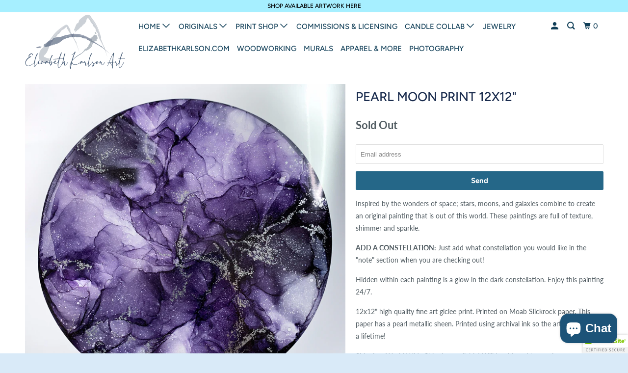

--- FILE ---
content_type: text/html; charset=utf-8
request_url: https://elizabethkarlsonart.com/products/pearl-moon-print-12x12-3
body_size: 39850
content:
<!DOCTYPE html>
<!--[if lt IE 7 ]><html class="ie ie6" lang="en"> <![endif]-->
<!--[if IE 7 ]><html class="ie ie7" lang="en"> <![endif]-->
<!--[if IE 8 ]><html class="ie ie8" lang="en"> <![endif]-->
<!--[if IE 9 ]><html class="ie ie9" lang="en"> <![endif]-->
<!--[if (gte IE 10)|!(IE)]><!--><html lang="en"> <!--<![endif]-->
  <head>
    <meta charset="utf-8">
    <meta http-equiv="cleartype" content="on">
    <meta name="robots" content="index,follow">

    
    <title>Pearl Moon Print 12x12&quot; - Elizabeth Karlson Art</title>

    
      <meta name="description" content="Inspired by the wonders of space; stars, moons, and galaxies combine to create an original painting that is out of this world. These paintings are full of texture, shimmer and sparkle. ADD A CONSTELLATION: Just add what constellation you would like in the &quot;note&quot; section when you are checking out! Hidden within each pai" />
    

    

<meta name="author" content="Elizabeth Karlson Art">
<meta property="og:url" content="https://elizabethkarlsonart.com/products/pearl-moon-print-12x12-3">
<meta property="og:site_name" content="Elizabeth Karlson Art">


  <meta property="og:type" content="product">
  <meta property="og:title" content="Pearl Moon Print 12x12&quot;">
  
    <meta property="og:image" content="http://elizabethkarlsonart.com/cdn/shop/products/IMG_1473_600x.jpg?v=1605779785">
    <meta property="og:image:secure_url" content="https://elizabethkarlsonart.com/cdn/shop/products/IMG_1473_600x.jpg?v=1605779785">
    
  
    <meta property="og:image" content="http://elizabethkarlsonart.com/cdn/shop/products/IMG_1471_600x.jpg?v=1605779761">
    <meta property="og:image:secure_url" content="https://elizabethkarlsonart.com/cdn/shop/products/IMG_1471_600x.jpg?v=1605779761">
    
  
    <meta property="og:image" content="http://elizabethkarlsonart.com/cdn/shop/products/IMG_1472_600x.jpg?v=1605779761">
    <meta property="og:image:secure_url" content="https://elizabethkarlsonart.com/cdn/shop/products/IMG_1472_600x.jpg?v=1605779761">
    
  
  <meta property="og:price:amount" content="35.00">
  <meta property="og:price:currency" content="USD">


  <meta property="og:description" content="Inspired by the wonders of space; stars, moons, and galaxies combine to create an original painting that is out of this world. These paintings are full of texture, shimmer and sparkle. ADD A CONSTELLATION: Just add what constellation you would like in the &quot;note&quot; section when you are checking out! Hidden within each pai">




  <meta name="twitter:site" content="@ekarlsonart">

<meta name="twitter:card" content="summary">

  <meta name="twitter:title" content="Pearl Moon Print 12x12"">
  <meta name="twitter:description" content="Inspired by the wonders of space; stars, moons, and galaxies combine to create an original painting that is out of this world. These paintings are full of texture, shimmer and sparkle. ADD A CONSTELLATION: Just add what constellation you would like in the &quot;note&quot; section when you are checking out! Hidden within each painting is a glow in the dark constellation. Enjoy this painting 24/7.  12x12&quot; high quality fine art giclee print. Printed on Moab Slickrock paper. This paper has a pearl metallic sheen. Printed using archival ink so the artwork will last a lifetime! Shipping: World Wide Shipping available! Will be shipped to you in protective packaging. Care Instructions: Although it is archival, please avoid hanging this artwork in direct sunlight. This will help keep it perfectly beautiful for many years to come! **Note - Due to differences in phone">
  <meta name="twitter:image" content="https://elizabethkarlsonart.com/cdn/shop/products/IMG_1473_240x.jpg?v=1605779785">
  <meta name="twitter:image:width" content="240">
  <meta name="twitter:image:height" content="240">



    
    

    <!-- Mobile Specific Metas -->
    <meta name="HandheldFriendly" content="True">
    <meta name="MobileOptimized" content="320">
    <meta name="viewport" content="width=device-width,initial-scale=1">
    <meta name="theme-color" content="#ffffff">

    <!-- Stylesheets for Parallax 3.5.8 -->
    <link href="//elizabethkarlsonart.com/cdn/shop/t/10/assets/styles.scss.css?v=60071056963176459141762026380" rel="stylesheet" type="text/css" media="all" />

    
      <link rel="shortcut icon" type="image/x-icon" href="//elizabethkarlsonart.com/cdn/shop/files/Elizabeth_karlson_header_77080ab0-e910-4ed4-a385-c352bd2d2dd7_180x180.png?v=1613771374">
      <link rel="apple-touch-icon" href="//elizabethkarlsonart.com/cdn/shop/files/Elizabeth_karlson_header_77080ab0-e910-4ed4-a385-c352bd2d2dd7_180x180.png?v=1613771374"/>
      <link rel="apple-touch-icon" sizes="72x72" href="//elizabethkarlsonart.com/cdn/shop/files/Elizabeth_karlson_header_77080ab0-e910-4ed4-a385-c352bd2d2dd7_72x72.png?v=1613771374"/>
      <link rel="apple-touch-icon" sizes="114x114" href="//elizabethkarlsonart.com/cdn/shop/files/Elizabeth_karlson_header_77080ab0-e910-4ed4-a385-c352bd2d2dd7_114x114.png?v=1613771374"/>
      <link rel="apple-touch-icon" sizes="180x180" href="//elizabethkarlsonart.com/cdn/shop/files/Elizabeth_karlson_header_77080ab0-e910-4ed4-a385-c352bd2d2dd7_180x180.png?v=1613771374"/>
      <link rel="apple-touch-icon" sizes="228x228" href="//elizabethkarlsonart.com/cdn/shop/files/Elizabeth_karlson_header_77080ab0-e910-4ed4-a385-c352bd2d2dd7_228x228.png?v=1613771374"/>
    

    <link rel="canonical" href="https://elizabethkarlsonart.com/products/pearl-moon-print-12x12-3" />

    

    <script src="//elizabethkarlsonart.com/cdn/shop/t/10/assets/app.js?v=12624694019608033001636667848" type="text/javascript"></script>

    <!--[if lte IE 8]>
      <link href="//elizabethkarlsonart.com/cdn/shop/t/10/assets/ie.css?v=1024305471161636101636667848" rel="stylesheet" type="text/css" media="all" />
      <script src="//elizabethkarlsonart.com/cdn/shop/t/10/assets/skrollr.ie.js?v=116292453382836155221636667835" type="text/javascript"></script>
    <![endif]-->

    <script>window.performance && window.performance.mark && window.performance.mark('shopify.content_for_header.start');</script><meta name="google-site-verification" content="6lDk9wUf1e0rGPBr92cNRm1wSBjcTmwWtGYiLIOHsCA">
<meta id="shopify-digital-wallet" name="shopify-digital-wallet" content="/1246134371/digital_wallets/dialog">
<meta name="shopify-checkout-api-token" content="f26e0197a7dd9c5163484619b5a0bb91">
<meta id="in-context-paypal-metadata" data-shop-id="1246134371" data-venmo-supported="false" data-environment="production" data-locale="en_US" data-paypal-v4="true" data-currency="USD">
<link rel="alternate" type="application/json+oembed" href="https://elizabethkarlsonart.com/products/pearl-moon-print-12x12-3.oembed">
<script async="async" src="/checkouts/internal/preloads.js?locale=en-US"></script>
<link rel="preconnect" href="https://shop.app" crossorigin="anonymous">
<script async="async" src="https://shop.app/checkouts/internal/preloads.js?locale=en-US&shop_id=1246134371" crossorigin="anonymous"></script>
<script id="apple-pay-shop-capabilities" type="application/json">{"shopId":1246134371,"countryCode":"US","currencyCode":"USD","merchantCapabilities":["supports3DS"],"merchantId":"gid:\/\/shopify\/Shop\/1246134371","merchantName":"Elizabeth Karlson Art","requiredBillingContactFields":["postalAddress","email"],"requiredShippingContactFields":["postalAddress","email"],"shippingType":"shipping","supportedNetworks":["visa","masterCard","amex","discover","elo","jcb"],"total":{"type":"pending","label":"Elizabeth Karlson Art","amount":"1.00"},"shopifyPaymentsEnabled":true,"supportsSubscriptions":true}</script>
<script id="shopify-features" type="application/json">{"accessToken":"f26e0197a7dd9c5163484619b5a0bb91","betas":["rich-media-storefront-analytics"],"domain":"elizabethkarlsonart.com","predictiveSearch":true,"shopId":1246134371,"locale":"en"}</script>
<script>var Shopify = Shopify || {};
Shopify.shop = "elizabeth-karlson-shop.myshopify.com";
Shopify.locale = "en";
Shopify.currency = {"active":"USD","rate":"1.0"};
Shopify.country = "US";
Shopify.theme = {"name":"Copy of [Boost Commerce] Live theme with filter...","id":120749359203,"schema_name":"Parallax","schema_version":"3.5.8","theme_store_id":null,"role":"main"};
Shopify.theme.handle = "null";
Shopify.theme.style = {"id":null,"handle":null};
Shopify.cdnHost = "elizabethkarlsonart.com/cdn";
Shopify.routes = Shopify.routes || {};
Shopify.routes.root = "/";</script>
<script type="module">!function(o){(o.Shopify=o.Shopify||{}).modules=!0}(window);</script>
<script>!function(o){function n(){var o=[];function n(){o.push(Array.prototype.slice.apply(arguments))}return n.q=o,n}var t=o.Shopify=o.Shopify||{};t.loadFeatures=n(),t.autoloadFeatures=n()}(window);</script>
<script>
  window.ShopifyPay = window.ShopifyPay || {};
  window.ShopifyPay.apiHost = "shop.app\/pay";
  window.ShopifyPay.redirectState = null;
</script>
<script id="shop-js-analytics" type="application/json">{"pageType":"product"}</script>
<script defer="defer" async type="module" src="//elizabethkarlsonart.com/cdn/shopifycloud/shop-js/modules/v2/client.init-shop-cart-sync_DlSlHazZ.en.esm.js"></script>
<script defer="defer" async type="module" src="//elizabethkarlsonart.com/cdn/shopifycloud/shop-js/modules/v2/chunk.common_D16XZWos.esm.js"></script>
<script type="module">
  await import("//elizabethkarlsonart.com/cdn/shopifycloud/shop-js/modules/v2/client.init-shop-cart-sync_DlSlHazZ.en.esm.js");
await import("//elizabethkarlsonart.com/cdn/shopifycloud/shop-js/modules/v2/chunk.common_D16XZWos.esm.js");

  window.Shopify.SignInWithShop?.initShopCartSync?.({"fedCMEnabled":true,"windoidEnabled":true});

</script>
<script defer="defer" async type="module" src="//elizabethkarlsonart.com/cdn/shopifycloud/shop-js/modules/v2/client.payment-terms_Bp9K0NXD.en.esm.js"></script>
<script defer="defer" async type="module" src="//elizabethkarlsonart.com/cdn/shopifycloud/shop-js/modules/v2/chunk.common_D16XZWos.esm.js"></script>
<script defer="defer" async type="module" src="//elizabethkarlsonart.com/cdn/shopifycloud/shop-js/modules/v2/chunk.modal_UwFWkumu.esm.js"></script>
<script type="module">
  await import("//elizabethkarlsonart.com/cdn/shopifycloud/shop-js/modules/v2/client.payment-terms_Bp9K0NXD.en.esm.js");
await import("//elizabethkarlsonart.com/cdn/shopifycloud/shop-js/modules/v2/chunk.common_D16XZWos.esm.js");
await import("//elizabethkarlsonart.com/cdn/shopifycloud/shop-js/modules/v2/chunk.modal_UwFWkumu.esm.js");

  
</script>
<script>
  window.Shopify = window.Shopify || {};
  if (!window.Shopify.featureAssets) window.Shopify.featureAssets = {};
  window.Shopify.featureAssets['shop-js'] = {"shop-cart-sync":["modules/v2/client.shop-cart-sync_DKWYiEUO.en.esm.js","modules/v2/chunk.common_D16XZWos.esm.js"],"init-fed-cm":["modules/v2/client.init-fed-cm_vfPMjZAC.en.esm.js","modules/v2/chunk.common_D16XZWos.esm.js"],"init-shop-email-lookup-coordinator":["modules/v2/client.init-shop-email-lookup-coordinator_CR38P6MB.en.esm.js","modules/v2/chunk.common_D16XZWos.esm.js"],"init-shop-cart-sync":["modules/v2/client.init-shop-cart-sync_DlSlHazZ.en.esm.js","modules/v2/chunk.common_D16XZWos.esm.js"],"shop-cash-offers":["modules/v2/client.shop-cash-offers_CJw4IQ6B.en.esm.js","modules/v2/chunk.common_D16XZWos.esm.js","modules/v2/chunk.modal_UwFWkumu.esm.js"],"shop-toast-manager":["modules/v2/client.shop-toast-manager_BY778Uv6.en.esm.js","modules/v2/chunk.common_D16XZWos.esm.js"],"init-windoid":["modules/v2/client.init-windoid_DVhZdEm3.en.esm.js","modules/v2/chunk.common_D16XZWos.esm.js"],"shop-button":["modules/v2/client.shop-button_D2ZzKUPa.en.esm.js","modules/v2/chunk.common_D16XZWos.esm.js"],"avatar":["modules/v2/client.avatar_BTnouDA3.en.esm.js"],"init-customer-accounts-sign-up":["modules/v2/client.init-customer-accounts-sign-up_CQZUmjGN.en.esm.js","modules/v2/client.shop-login-button_Cu5K-F7X.en.esm.js","modules/v2/chunk.common_D16XZWos.esm.js","modules/v2/chunk.modal_UwFWkumu.esm.js"],"pay-button":["modules/v2/client.pay-button_CcBqbGU7.en.esm.js","modules/v2/chunk.common_D16XZWos.esm.js"],"init-shop-for-new-customer-accounts":["modules/v2/client.init-shop-for-new-customer-accounts_B5DR5JTE.en.esm.js","modules/v2/client.shop-login-button_Cu5K-F7X.en.esm.js","modules/v2/chunk.common_D16XZWos.esm.js","modules/v2/chunk.modal_UwFWkumu.esm.js"],"shop-login-button":["modules/v2/client.shop-login-button_Cu5K-F7X.en.esm.js","modules/v2/chunk.common_D16XZWos.esm.js","modules/v2/chunk.modal_UwFWkumu.esm.js"],"shop-follow-button":["modules/v2/client.shop-follow-button_BX8Slf17.en.esm.js","modules/v2/chunk.common_D16XZWos.esm.js","modules/v2/chunk.modal_UwFWkumu.esm.js"],"init-customer-accounts":["modules/v2/client.init-customer-accounts_DjKkmQ2w.en.esm.js","modules/v2/client.shop-login-button_Cu5K-F7X.en.esm.js","modules/v2/chunk.common_D16XZWos.esm.js","modules/v2/chunk.modal_UwFWkumu.esm.js"],"lead-capture":["modules/v2/client.lead-capture_ChWCg7nV.en.esm.js","modules/v2/chunk.common_D16XZWos.esm.js","modules/v2/chunk.modal_UwFWkumu.esm.js"],"checkout-modal":["modules/v2/client.checkout-modal_DPnpVyv-.en.esm.js","modules/v2/chunk.common_D16XZWos.esm.js","modules/v2/chunk.modal_UwFWkumu.esm.js"],"shop-login":["modules/v2/client.shop-login_leRXJtcZ.en.esm.js","modules/v2/chunk.common_D16XZWos.esm.js","modules/v2/chunk.modal_UwFWkumu.esm.js"],"payment-terms":["modules/v2/client.payment-terms_Bp9K0NXD.en.esm.js","modules/v2/chunk.common_D16XZWos.esm.js","modules/v2/chunk.modal_UwFWkumu.esm.js"]};
</script>
<script>(function() {
  var isLoaded = false;
  function asyncLoad() {
    if (isLoaded) return;
    isLoaded = true;
    var urls = ["https:\/\/a.mailmunch.co\/widgets\/site-616273-4204130f460178a67e9f105354e5d4f61e24601f.js?shop=elizabeth-karlson-shop.myshopify.com","https:\/\/api.ns8.com\/v1\/analytics\/script\/123623424?name=latestVisitors\u0026shop=elizabeth-karlson-shop.myshopify.com","https:\/\/chimpstatic.com\/mcjs-connected\/js\/users\/874398fb641c7b40e3a4e3c8f\/f82702a3677f85e9fcc68e07c.js?shop=elizabeth-karlson-shop.myshopify.com","https:\/\/formbuilder.hulkapps.com\/skeletopapp.js?shop=elizabeth-karlson-shop.myshopify.com","\/\/cdn.ywxi.net\/js\/partner-shopify.js?shop=elizabeth-karlson-shop.myshopify.com","\/\/www.powr.io\/powr.js?powr-token=elizabeth-karlson-shop.myshopify.com\u0026external-type=shopify\u0026shop=elizabeth-karlson-shop.myshopify.com","\/\/www.powr.io\/powr.js?powr-token=elizabeth-karlson-shop.myshopify.com\u0026external-type=shopify\u0026shop=elizabeth-karlson-shop.myshopify.com","\/\/cdn.shopify.com\/proxy\/f49f6fbc4e29b78df00c5b432b6dfb9f1d6ca6c56860f6a16f8124b3bfa4c305\/static.cdn.printful.com\/static\/js\/external\/shopify-product-customizer.js?v=0.28\u0026shop=elizabeth-karlson-shop.myshopify.com\u0026sp-cache-control=cHVibGljLCBtYXgtYWdlPTkwMA"];
    for (var i = 0; i < urls.length; i++) {
      var s = document.createElement('script');
      s.type = 'text/javascript';
      s.async = true;
      s.src = urls[i];
      var x = document.getElementsByTagName('script')[0];
      x.parentNode.insertBefore(s, x);
    }
  };
  if(window.attachEvent) {
    window.attachEvent('onload', asyncLoad);
  } else {
    window.addEventListener('load', asyncLoad, false);
  }
})();</script>
<script id="__st">var __st={"a":1246134371,"offset":-21600,"reqid":"1a812fe0-e5c7-4149-a0ef-da6be09b016e-1768573717","pageurl":"elizabethkarlsonart.com\/products\/pearl-moon-print-12x12-3","u":"fa11bf6d42c6","p":"product","rtyp":"product","rid":4741354094691};</script>
<script>window.ShopifyPaypalV4VisibilityTracking = true;</script>
<script id="captcha-bootstrap">!function(){'use strict';const t='contact',e='account',n='new_comment',o=[[t,t],['blogs',n],['comments',n],[t,'customer']],c=[[e,'customer_login'],[e,'guest_login'],[e,'recover_customer_password'],[e,'create_customer']],r=t=>t.map((([t,e])=>`form[action*='/${t}']:not([data-nocaptcha='true']) input[name='form_type'][value='${e}']`)).join(','),a=t=>()=>t?[...document.querySelectorAll(t)].map((t=>t.form)):[];function s(){const t=[...o],e=r(t);return a(e)}const i='password',u='form_key',d=['recaptcha-v3-token','g-recaptcha-response','h-captcha-response',i],f=()=>{try{return window.sessionStorage}catch{return}},m='__shopify_v',_=t=>t.elements[u];function p(t,e,n=!1){try{const o=window.sessionStorage,c=JSON.parse(o.getItem(e)),{data:r}=function(t){const{data:e,action:n}=t;return t[m]||n?{data:e,action:n}:{data:t,action:n}}(c);for(const[e,n]of Object.entries(r))t.elements[e]&&(t.elements[e].value=n);n&&o.removeItem(e)}catch(o){console.error('form repopulation failed',{error:o})}}const l='form_type',E='cptcha';function T(t){t.dataset[E]=!0}const w=window,h=w.document,L='Shopify',v='ce_forms',y='captcha';let A=!1;((t,e)=>{const n=(g='f06e6c50-85a8-45c8-87d0-21a2b65856fe',I='https://cdn.shopify.com/shopifycloud/storefront-forms-hcaptcha/ce_storefront_forms_captcha_hcaptcha.v1.5.2.iife.js',D={infoText:'Protected by hCaptcha',privacyText:'Privacy',termsText:'Terms'},(t,e,n)=>{const o=w[L][v],c=o.bindForm;if(c)return c(t,g,e,D).then(n);var r;o.q.push([[t,g,e,D],n]),r=I,A||(h.body.append(Object.assign(h.createElement('script'),{id:'captcha-provider',async:!0,src:r})),A=!0)});var g,I,D;w[L]=w[L]||{},w[L][v]=w[L][v]||{},w[L][v].q=[],w[L][y]=w[L][y]||{},w[L][y].protect=function(t,e){n(t,void 0,e),T(t)},Object.freeze(w[L][y]),function(t,e,n,w,h,L){const[v,y,A,g]=function(t,e,n){const i=e?o:[],u=t?c:[],d=[...i,...u],f=r(d),m=r(i),_=r(d.filter((([t,e])=>n.includes(e))));return[a(f),a(m),a(_),s()]}(w,h,L),I=t=>{const e=t.target;return e instanceof HTMLFormElement?e:e&&e.form},D=t=>v().includes(t);t.addEventListener('submit',(t=>{const e=I(t);if(!e)return;const n=D(e)&&!e.dataset.hcaptchaBound&&!e.dataset.recaptchaBound,o=_(e),c=g().includes(e)&&(!o||!o.value);(n||c)&&t.preventDefault(),c&&!n&&(function(t){try{if(!f())return;!function(t){const e=f();if(!e)return;const n=_(t);if(!n)return;const o=n.value;o&&e.removeItem(o)}(t);const e=Array.from(Array(32),(()=>Math.random().toString(36)[2])).join('');!function(t,e){_(t)||t.append(Object.assign(document.createElement('input'),{type:'hidden',name:u})),t.elements[u].value=e}(t,e),function(t,e){const n=f();if(!n)return;const o=[...t.querySelectorAll(`input[type='${i}']`)].map((({name:t})=>t)),c=[...d,...o],r={};for(const[a,s]of new FormData(t).entries())c.includes(a)||(r[a]=s);n.setItem(e,JSON.stringify({[m]:1,action:t.action,data:r}))}(t,e)}catch(e){console.error('failed to persist form',e)}}(e),e.submit())}));const S=(t,e)=>{t&&!t.dataset[E]&&(n(t,e.some((e=>e===t))),T(t))};for(const o of['focusin','change'])t.addEventListener(o,(t=>{const e=I(t);D(e)&&S(e,y())}));const B=e.get('form_key'),M=e.get(l),P=B&&M;t.addEventListener('DOMContentLoaded',(()=>{const t=y();if(P)for(const e of t)e.elements[l].value===M&&p(e,B);[...new Set([...A(),...v().filter((t=>'true'===t.dataset.shopifyCaptcha))])].forEach((e=>S(e,t)))}))}(h,new URLSearchParams(w.location.search),n,t,e,['guest_login'])})(!0,!0)}();</script>
<script integrity="sha256-4kQ18oKyAcykRKYeNunJcIwy7WH5gtpwJnB7kiuLZ1E=" data-source-attribution="shopify.loadfeatures" defer="defer" src="//elizabethkarlsonart.com/cdn/shopifycloud/storefront/assets/storefront/load_feature-a0a9edcb.js" crossorigin="anonymous"></script>
<script crossorigin="anonymous" defer="defer" src="//elizabethkarlsonart.com/cdn/shopifycloud/storefront/assets/shopify_pay/storefront-65b4c6d7.js?v=20250812"></script>
<script data-source-attribution="shopify.dynamic_checkout.dynamic.init">var Shopify=Shopify||{};Shopify.PaymentButton=Shopify.PaymentButton||{isStorefrontPortableWallets:!0,init:function(){window.Shopify.PaymentButton.init=function(){};var t=document.createElement("script");t.src="https://elizabethkarlsonart.com/cdn/shopifycloud/portable-wallets/latest/portable-wallets.en.js",t.type="module",document.head.appendChild(t)}};
</script>
<script data-source-attribution="shopify.dynamic_checkout.buyer_consent">
  function portableWalletsHideBuyerConsent(e){var t=document.getElementById("shopify-buyer-consent"),n=document.getElementById("shopify-subscription-policy-button");t&&n&&(t.classList.add("hidden"),t.setAttribute("aria-hidden","true"),n.removeEventListener("click",e))}function portableWalletsShowBuyerConsent(e){var t=document.getElementById("shopify-buyer-consent"),n=document.getElementById("shopify-subscription-policy-button");t&&n&&(t.classList.remove("hidden"),t.removeAttribute("aria-hidden"),n.addEventListener("click",e))}window.Shopify?.PaymentButton&&(window.Shopify.PaymentButton.hideBuyerConsent=portableWalletsHideBuyerConsent,window.Shopify.PaymentButton.showBuyerConsent=portableWalletsShowBuyerConsent);
</script>
<script>
  function portableWalletsCleanup(e){e&&e.src&&console.error("Failed to load portable wallets script "+e.src);var t=document.querySelectorAll("shopify-accelerated-checkout .shopify-payment-button__skeleton, shopify-accelerated-checkout-cart .wallet-cart-button__skeleton"),e=document.getElementById("shopify-buyer-consent");for(let e=0;e<t.length;e++)t[e].remove();e&&e.remove()}function portableWalletsNotLoadedAsModule(e){e instanceof ErrorEvent&&"string"==typeof e.message&&e.message.includes("import.meta")&&"string"==typeof e.filename&&e.filename.includes("portable-wallets")&&(window.removeEventListener("error",portableWalletsNotLoadedAsModule),window.Shopify.PaymentButton.failedToLoad=e,"loading"===document.readyState?document.addEventListener("DOMContentLoaded",window.Shopify.PaymentButton.init):window.Shopify.PaymentButton.init())}window.addEventListener("error",portableWalletsNotLoadedAsModule);
</script>

<script type="module" src="https://elizabethkarlsonart.com/cdn/shopifycloud/portable-wallets/latest/portable-wallets.en.js" onError="portableWalletsCleanup(this)" crossorigin="anonymous"></script>
<script nomodule>
  document.addEventListener("DOMContentLoaded", portableWalletsCleanup);
</script>

<link id="shopify-accelerated-checkout-styles" rel="stylesheet" media="screen" href="https://elizabethkarlsonart.com/cdn/shopifycloud/portable-wallets/latest/accelerated-checkout-backwards-compat.css" crossorigin="anonymous">
<style id="shopify-accelerated-checkout-cart">
        #shopify-buyer-consent {
  margin-top: 1em;
  display: inline-block;
  width: 100%;
}

#shopify-buyer-consent.hidden {
  display: none;
}

#shopify-subscription-policy-button {
  background: none;
  border: none;
  padding: 0;
  text-decoration: underline;
  font-size: inherit;
  cursor: pointer;
}

#shopify-subscription-policy-button::before {
  box-shadow: none;
}

      </style>

<script>window.performance && window.performance.mark && window.performance.mark('shopify.content_for_header.end');</script>

    <noscript>
      <style>

        .slides > li:first-child { display: block; }
        .image__fallback {
          width: 100vw;
          display: block !important;
          max-width: 100vw !important;
          margin-bottom: 0;
        }
        .image__fallback + .hsContainer__image {
          display: none !important;
        }
        .hsContainer {
          height: auto !important;
        }
        .no-js-only {
          display: inherit !important;
        }
        .icon-cart.cart-button {
          display: none;
        }
        .lazyload,
        .cart_page_image img {
          opacity: 1;
          -webkit-filter: blur(0);
          filter: blur(0);
        }
        .bcg .hsContent {
          background-color: transparent;
        }
        .animate_right,
        .animate_left,
        .animate_up,
        .animate_down {
          opacity: 1;
        }
        .flexslider .slides>li {
          display: block;
        }
        .product_section .product_form {
          opacity: 1;
        }
        .multi_select,
        form .select {
          display: block !important;
        }
        .swatch_options {
          display: none;
        }
      </style>
    </noscript>

  






<!--begin-boost-pfs-filter-css-->
  <link rel="preload stylesheet" href="//elizabethkarlsonart.com/cdn/shop/t/10/assets/boost-pfs-instant-search.css?v=23817000601021760721636667848" as="style"><link href="//elizabethkarlsonart.com/cdn/shop/t/10/assets/boost-pfs-custom.css?v=21517271387938464961636667848" rel="stylesheet" type="text/css" media="all" />

<!--end-boost-pfs-filter-css-->


  
<!-- Start of Judge.me Core -->
<link rel="dns-prefetch" href="https://cdn.judge.me/">
<script data-cfasync='false' class='jdgm-settings-script'>window.jdgmSettings={"pagination":5,"disable_web_reviews":false,"badge_no_review_text":"No reviews","badge_n_reviews_text":"{{ n }} review/reviews","hide_badge_preview_if_no_reviews":true,"badge_hide_text":false,"enforce_center_preview_badge":false,"widget_title":"Customer Reviews","widget_open_form_text":"Write a review","widget_close_form_text":"Cancel review","widget_refresh_page_text":"Refresh page","widget_summary_text":"Based on {{ number_of_reviews }} review/reviews","widget_no_review_text":"Be the first to write a review","widget_name_field_text":"Display name","widget_verified_name_field_text":"Verified Name (public)","widget_name_placeholder_text":"Display name","widget_required_field_error_text":"This field is required.","widget_email_field_text":"Email address","widget_verified_email_field_text":"Verified Email (private, can not be edited)","widget_email_placeholder_text":"Your email address","widget_email_field_error_text":"Please enter a valid email address.","widget_rating_field_text":"Rating","widget_review_title_field_text":"Review Title","widget_review_title_placeholder_text":"Give your review a title","widget_review_body_field_text":"Review content","widget_review_body_placeholder_text":"Start writing here...","widget_pictures_field_text":"Picture/Video (optional)","widget_submit_review_text":"Submit Review","widget_submit_verified_review_text":"Submit Verified Review","widget_submit_success_msg_with_auto_publish":"Thank you! Please refresh the page in a few moments to see your review. You can remove or edit your review by logging into \u003ca href='https://judge.me/login' target='_blank' rel='nofollow noopener'\u003eJudge.me\u003c/a\u003e","widget_submit_success_msg_no_auto_publish":"Thank you! Your review will be published as soon as it is approved by the shop admin. You can remove or edit your review by logging into \u003ca href='https://judge.me/login' target='_blank' rel='nofollow noopener'\u003eJudge.me\u003c/a\u003e","widget_show_default_reviews_out_of_total_text":"Showing {{ n_reviews_shown }} out of {{ n_reviews }} reviews.","widget_show_all_link_text":"Show all","widget_show_less_link_text":"Show less","widget_author_said_text":"{{ reviewer_name }} said:","widget_days_text":"{{ n }} days ago","widget_weeks_text":"{{ n }} week/weeks ago","widget_months_text":"{{ n }} month/months ago","widget_years_text":"{{ n }} year/years ago","widget_yesterday_text":"Yesterday","widget_today_text":"Today","widget_replied_text":"\u003e\u003e {{ shop_name }} replied:","widget_read_more_text":"Read more","widget_reviewer_name_as_initial":"","widget_rating_filter_color":"#fbcd0a","widget_rating_filter_see_all_text":"See all reviews","widget_sorting_most_recent_text":"Most Recent","widget_sorting_highest_rating_text":"Highest Rating","widget_sorting_lowest_rating_text":"Lowest Rating","widget_sorting_with_pictures_text":"Only Pictures","widget_sorting_most_helpful_text":"Most Helpful","widget_open_question_form_text":"Ask a question","widget_reviews_subtab_text":"Reviews","widget_questions_subtab_text":"Questions","widget_question_label_text":"Question","widget_answer_label_text":"Answer","widget_question_placeholder_text":"Write your question here","widget_submit_question_text":"Submit Question","widget_question_submit_success_text":"Thank you for your question! We will notify you once it gets answered.","verified_badge_text":"Verified","verified_badge_bg_color":"","verified_badge_text_color":"","verified_badge_placement":"left-of-reviewer-name","widget_review_max_height":"","widget_hide_border":false,"widget_social_share":false,"widget_thumb":false,"widget_review_location_show":false,"widget_location_format":"","all_reviews_include_out_of_store_products":true,"all_reviews_out_of_store_text":"(out of store)","all_reviews_pagination":100,"all_reviews_product_name_prefix_text":"about","enable_review_pictures":true,"enable_question_anwser":false,"widget_theme":"default","review_date_format":"mm/dd/yyyy","default_sort_method":"most-recent","widget_product_reviews_subtab_text":"Product Reviews","widget_shop_reviews_subtab_text":"Shop Reviews","widget_other_products_reviews_text":"Reviews for other products","widget_store_reviews_subtab_text":"Store reviews","widget_no_store_reviews_text":"This store hasn't received any reviews yet","widget_web_restriction_product_reviews_text":"This product hasn't received any reviews yet","widget_no_items_text":"No items found","widget_show_more_text":"Show more","widget_write_a_store_review_text":"Write a Store Review","widget_other_languages_heading":"Reviews in Other Languages","widget_translate_review_text":"Translate review to {{ language }}","widget_translating_review_text":"Translating...","widget_show_original_translation_text":"Show original ({{ language }})","widget_translate_review_failed_text":"Review couldn't be translated.","widget_translate_review_retry_text":"Retry","widget_translate_review_try_again_later_text":"Try again later","show_product_url_for_grouped_product":false,"widget_sorting_pictures_first_text":"Pictures First","show_pictures_on_all_rev_page_mobile":false,"show_pictures_on_all_rev_page_desktop":false,"floating_tab_hide_mobile_install_preference":false,"floating_tab_button_name":"★ Reviews","floating_tab_title":"Let customers speak for us","floating_tab_button_color":"","floating_tab_button_background_color":"","floating_tab_url":"","floating_tab_url_enabled":false,"floating_tab_tab_style":"text","all_reviews_text_badge_text":"Customers rate us {{ shop.metafields.judgeme.all_reviews_rating | round: 1 }}/5 based on {{ shop.metafields.judgeme.all_reviews_count }} reviews.","all_reviews_text_badge_text_branded_style":"{{ shop.metafields.judgeme.all_reviews_rating | round: 1 }} out of 5 stars based on {{ shop.metafields.judgeme.all_reviews_count }} reviews","is_all_reviews_text_badge_a_link":false,"show_stars_for_all_reviews_text_badge":false,"all_reviews_text_badge_url":"","all_reviews_text_style":"text","all_reviews_text_color_style":"judgeme_brand_color","all_reviews_text_color":"#108474","all_reviews_text_show_jm_brand":true,"featured_carousel_show_header":true,"featured_carousel_title":"Let customers speak for us","testimonials_carousel_title":"Customers are saying","videos_carousel_title":"Real customer stories","cards_carousel_title":"Customers are saying","featured_carousel_count_text":"from {{ n }} reviews","featured_carousel_add_link_to_all_reviews_page":false,"featured_carousel_url":"","featured_carousel_show_images":true,"featured_carousel_autoslide_interval":5,"featured_carousel_arrows_on_the_sides":false,"featured_carousel_height":250,"featured_carousel_width":80,"featured_carousel_image_size":0,"featured_carousel_image_height":250,"featured_carousel_arrow_color":"#eeeeee","verified_count_badge_style":"vintage","verified_count_badge_orientation":"horizontal","verified_count_badge_color_style":"judgeme_brand_color","verified_count_badge_color":"#108474","is_verified_count_badge_a_link":false,"verified_count_badge_url":"","verified_count_badge_show_jm_brand":true,"widget_rating_preset_default":5,"widget_first_sub_tab":"product-reviews","widget_show_histogram":true,"widget_histogram_use_custom_color":false,"widget_pagination_use_custom_color":false,"widget_star_use_custom_color":false,"widget_verified_badge_use_custom_color":false,"widget_write_review_use_custom_color":false,"picture_reminder_submit_button":"Upload Pictures","enable_review_videos":false,"mute_video_by_default":false,"widget_sorting_videos_first_text":"Videos First","widget_review_pending_text":"Pending","featured_carousel_items_for_large_screen":3,"social_share_options_order":"Facebook,Twitter","remove_microdata_snippet":false,"disable_json_ld":false,"enable_json_ld_products":false,"preview_badge_show_question_text":false,"preview_badge_no_question_text":"No questions","preview_badge_n_question_text":"{{ number_of_questions }} question/questions","qa_badge_show_icon":false,"qa_badge_position":"same-row","remove_judgeme_branding":false,"widget_add_search_bar":false,"widget_search_bar_placeholder":"Search","widget_sorting_verified_only_text":"Verified only","featured_carousel_theme":"default","featured_carousel_show_rating":true,"featured_carousel_show_title":true,"featured_carousel_show_body":true,"featured_carousel_show_date":false,"featured_carousel_show_reviewer":true,"featured_carousel_show_product":false,"featured_carousel_header_background_color":"#108474","featured_carousel_header_text_color":"#ffffff","featured_carousel_name_product_separator":"reviewed","featured_carousel_full_star_background":"#108474","featured_carousel_empty_star_background":"#dadada","featured_carousel_vertical_theme_background":"#f9fafb","featured_carousel_verified_badge_enable":true,"featured_carousel_verified_badge_color":"#108474","featured_carousel_border_style":"round","featured_carousel_review_line_length_limit":3,"featured_carousel_more_reviews_button_text":"Read more reviews","featured_carousel_view_product_button_text":"View product","all_reviews_page_load_reviews_on":"scroll","all_reviews_page_load_more_text":"Load More Reviews","disable_fb_tab_reviews":false,"enable_ajax_cdn_cache":false,"widget_advanced_speed_features":5,"widget_public_name_text":"displayed publicly like","default_reviewer_name":"John Smith","default_reviewer_name_has_non_latin":true,"widget_reviewer_anonymous":"Anonymous","medals_widget_title":"Judge.me Review Medals","medals_widget_background_color":"#f9fafb","medals_widget_position":"footer_all_pages","medals_widget_border_color":"#f9fafb","medals_widget_verified_text_position":"left","medals_widget_use_monochromatic_version":false,"medals_widget_elements_color":"#108474","show_reviewer_avatar":true,"widget_invalid_yt_video_url_error_text":"Not a YouTube video URL","widget_max_length_field_error_text":"Please enter no more than {0} characters.","widget_show_country_flag":false,"widget_show_collected_via_shop_app":true,"widget_verified_by_shop_badge_style":"light","widget_verified_by_shop_text":"Verified by Shop","widget_show_photo_gallery":false,"widget_load_with_code_splitting":true,"widget_ugc_install_preference":false,"widget_ugc_title":"Made by us, Shared by you","widget_ugc_subtitle":"Tag us to see your picture featured in our page","widget_ugc_arrows_color":"#ffffff","widget_ugc_primary_button_text":"Buy Now","widget_ugc_primary_button_background_color":"#108474","widget_ugc_primary_button_text_color":"#ffffff","widget_ugc_primary_button_border_width":"0","widget_ugc_primary_button_border_style":"none","widget_ugc_primary_button_border_color":"#108474","widget_ugc_primary_button_border_radius":"25","widget_ugc_secondary_button_text":"Load More","widget_ugc_secondary_button_background_color":"#ffffff","widget_ugc_secondary_button_text_color":"#108474","widget_ugc_secondary_button_border_width":"2","widget_ugc_secondary_button_border_style":"solid","widget_ugc_secondary_button_border_color":"#108474","widget_ugc_secondary_button_border_radius":"25","widget_ugc_reviews_button_text":"View Reviews","widget_ugc_reviews_button_background_color":"#ffffff","widget_ugc_reviews_button_text_color":"#108474","widget_ugc_reviews_button_border_width":"2","widget_ugc_reviews_button_border_style":"solid","widget_ugc_reviews_button_border_color":"#108474","widget_ugc_reviews_button_border_radius":"25","widget_ugc_reviews_button_link_to":"judgeme-reviews-page","widget_ugc_show_post_date":true,"widget_ugc_max_width":"800","widget_rating_metafield_value_type":true,"widget_primary_color":"#108474","widget_enable_secondary_color":false,"widget_secondary_color":"#edf5f5","widget_summary_average_rating_text":"{{ average_rating }} out of 5","widget_media_grid_title":"Customer photos \u0026 videos","widget_media_grid_see_more_text":"See more","widget_round_style":false,"widget_show_product_medals":true,"widget_verified_by_judgeme_text":"Verified by Judge.me","widget_show_store_medals":true,"widget_verified_by_judgeme_text_in_store_medals":"Verified by Judge.me","widget_media_field_exceed_quantity_message":"Sorry, we can only accept {{ max_media }} for one review.","widget_media_field_exceed_limit_message":"{{ file_name }} is too large, please select a {{ media_type }} less than {{ size_limit }}MB.","widget_review_submitted_text":"Review Submitted!","widget_question_submitted_text":"Question Submitted!","widget_close_form_text_question":"Cancel","widget_write_your_answer_here_text":"Write your answer here","widget_enabled_branded_link":true,"widget_show_collected_by_judgeme":true,"widget_reviewer_name_color":"","widget_write_review_text_color":"","widget_write_review_bg_color":"","widget_collected_by_judgeme_text":"collected by Judge.me","widget_pagination_type":"standard","widget_load_more_text":"Load More","widget_load_more_color":"#108474","widget_full_review_text":"Full Review","widget_read_more_reviews_text":"Read More Reviews","widget_read_questions_text":"Read Questions","widget_questions_and_answers_text":"Questions \u0026 Answers","widget_verified_by_text":"Verified by","widget_verified_text":"Verified","widget_number_of_reviews_text":"{{ number_of_reviews }} reviews","widget_back_button_text":"Back","widget_next_button_text":"Next","widget_custom_forms_filter_button":"Filters","custom_forms_style":"vertical","widget_show_review_information":false,"how_reviews_are_collected":"How reviews are collected?","widget_show_review_keywords":false,"widget_gdpr_statement":"How we use your data: We'll only contact you about the review you left, and only if necessary. By submitting your review, you agree to Judge.me's \u003ca href='https://judge.me/terms' target='_blank' rel='nofollow noopener'\u003eterms\u003c/a\u003e, \u003ca href='https://judge.me/privacy' target='_blank' rel='nofollow noopener'\u003eprivacy\u003c/a\u003e and \u003ca href='https://judge.me/content-policy' target='_blank' rel='nofollow noopener'\u003econtent\u003c/a\u003e policies.","widget_multilingual_sorting_enabled":false,"widget_translate_review_content_enabled":false,"widget_translate_review_content_method":"manual","popup_widget_review_selection":"automatically_with_pictures","popup_widget_round_border_style":true,"popup_widget_show_title":true,"popup_widget_show_body":true,"popup_widget_show_reviewer":false,"popup_widget_show_product":true,"popup_widget_show_pictures":true,"popup_widget_use_review_picture":true,"popup_widget_show_on_home_page":true,"popup_widget_show_on_product_page":true,"popup_widget_show_on_collection_page":true,"popup_widget_show_on_cart_page":true,"popup_widget_position":"bottom_left","popup_widget_first_review_delay":5,"popup_widget_duration":5,"popup_widget_interval":5,"popup_widget_review_count":5,"popup_widget_hide_on_mobile":true,"review_snippet_widget_round_border_style":true,"review_snippet_widget_card_color":"#FFFFFF","review_snippet_widget_slider_arrows_background_color":"#FFFFFF","review_snippet_widget_slider_arrows_color":"#000000","review_snippet_widget_star_color":"#108474","show_product_variant":false,"all_reviews_product_variant_label_text":"Variant: ","widget_show_verified_branding":true,"widget_ai_summary_title":"Customers say","widget_ai_summary_disclaimer":"AI-powered review summary based on recent customer reviews","widget_show_ai_summary":false,"widget_show_ai_summary_bg":false,"widget_show_review_title_input":true,"redirect_reviewers_invited_via_email":"review_widget","request_store_review_after_product_review":false,"request_review_other_products_in_order":false,"review_form_color_scheme":"default","review_form_corner_style":"square","review_form_star_color":{},"review_form_text_color":"#333333","review_form_background_color":"#ffffff","review_form_field_background_color":"#fafafa","review_form_button_color":{},"review_form_button_text_color":"#ffffff","review_form_modal_overlay_color":"#000000","review_content_screen_title_text":"How would you rate this product?","review_content_introduction_text":"We would love it if you would share a bit about your experience.","store_review_form_title_text":"How would you rate this store?","store_review_form_introduction_text":"We would love it if you would share a bit about your experience.","show_review_guidance_text":true,"one_star_review_guidance_text":"Poor","five_star_review_guidance_text":"Great","customer_information_screen_title_text":"About you","customer_information_introduction_text":"Please tell us more about you.","custom_questions_screen_title_text":"Your experience in more detail","custom_questions_introduction_text":"Here are a few questions to help us understand more about your experience.","review_submitted_screen_title_text":"Thanks for your review!","review_submitted_screen_thank_you_text":"We are processing it and it will appear on the store soon.","review_submitted_screen_email_verification_text":"Please confirm your email by clicking the link we just sent you. This helps us keep reviews authentic.","review_submitted_request_store_review_text":"Would you like to share your experience of shopping with us?","review_submitted_review_other_products_text":"Would you like to review these products?","store_review_screen_title_text":"Would you like to share your experience of shopping with us?","store_review_introduction_text":"We value your feedback and use it to improve. Please share any thoughts or suggestions you have.","reviewer_media_screen_title_picture_text":"Share a picture","reviewer_media_introduction_picture_text":"Upload a photo to support your review.","reviewer_media_screen_title_video_text":"Share a video","reviewer_media_introduction_video_text":"Upload a video to support your review.","reviewer_media_screen_title_picture_or_video_text":"Share a picture or video","reviewer_media_introduction_picture_or_video_text":"Upload a photo or video to support your review.","reviewer_media_youtube_url_text":"Paste your Youtube URL here","advanced_settings_next_step_button_text":"Next","advanced_settings_close_review_button_text":"Close","modal_write_review_flow":false,"write_review_flow_required_text":"Required","write_review_flow_privacy_message_text":"We respect your privacy.","write_review_flow_anonymous_text":"Post review as anonymous","write_review_flow_visibility_text":"This won't be visible to other customers.","write_review_flow_multiple_selection_help_text":"Select as many as you like","write_review_flow_single_selection_help_text":"Select one option","write_review_flow_required_field_error_text":"This field is required","write_review_flow_invalid_email_error_text":"Please enter a valid email address","write_review_flow_max_length_error_text":"Max. {{ max_length }} characters.","write_review_flow_media_upload_text":"\u003cb\u003eClick to upload\u003c/b\u003e or drag and drop","write_review_flow_gdpr_statement":"We'll only contact you about your review if necessary. By submitting your review, you agree to our \u003ca href='https://judge.me/terms' target='_blank' rel='nofollow noopener'\u003eterms and conditions\u003c/a\u003e and \u003ca href='https://judge.me/privacy' target='_blank' rel='nofollow noopener'\u003eprivacy policy\u003c/a\u003e.","rating_only_reviews_enabled":false,"show_negative_reviews_help_screen":false,"new_review_flow_help_screen_rating_threshold":3,"negative_review_resolution_screen_title_text":"Tell us more","negative_review_resolution_text":"Your experience matters to us. If there were issues with your purchase, we're here to help. Feel free to reach out to us, we'd love the opportunity to make things right.","negative_review_resolution_button_text":"Contact us","negative_review_resolution_proceed_with_review_text":"Leave a review","negative_review_resolution_subject":"Issue with purchase from {{ shop_name }}.{{ order_name }}","preview_badge_collection_page_install_status":false,"widget_review_custom_css":"","preview_badge_custom_css":"","preview_badge_stars_count":"5-stars","featured_carousel_custom_css":"","floating_tab_custom_css":"","all_reviews_widget_custom_css":"","medals_widget_custom_css":"","verified_badge_custom_css":"","all_reviews_text_custom_css":"","transparency_badges_collected_via_store_invite":false,"transparency_badges_from_another_provider":false,"transparency_badges_collected_from_store_visitor":false,"transparency_badges_collected_by_verified_review_provider":false,"transparency_badges_earned_reward":false,"transparency_badges_collected_via_store_invite_text":"Review collected via store invitation","transparency_badges_from_another_provider_text":"Review collected from another provider","transparency_badges_collected_from_store_visitor_text":"Review collected from a store visitor","transparency_badges_written_in_google_text":"Review written in Google","transparency_badges_written_in_etsy_text":"Review written in Etsy","transparency_badges_written_in_shop_app_text":"Review written in Shop App","transparency_badges_earned_reward_text":"Review earned a reward for future purchase","product_review_widget_per_page":10,"widget_store_review_label_text":"Review about the store","checkout_comment_extension_title_on_product_page":"Customer Comments","checkout_comment_extension_num_latest_comment_show":5,"checkout_comment_extension_format":"name_and_timestamp","checkout_comment_customer_name":"last_initial","checkout_comment_comment_notification":true,"preview_badge_collection_page_install_preference":true,"preview_badge_home_page_install_preference":false,"preview_badge_product_page_install_preference":true,"review_widget_install_preference":"","review_carousel_install_preference":false,"floating_reviews_tab_install_preference":"none","verified_reviews_count_badge_install_preference":false,"all_reviews_text_install_preference":false,"review_widget_best_location":true,"judgeme_medals_install_preference":false,"review_widget_revamp_enabled":false,"review_widget_qna_enabled":false,"review_widget_header_theme":"minimal","review_widget_widget_title_enabled":true,"review_widget_header_text_size":"medium","review_widget_header_text_weight":"regular","review_widget_average_rating_style":"compact","review_widget_bar_chart_enabled":true,"review_widget_bar_chart_type":"numbers","review_widget_bar_chart_style":"standard","review_widget_expanded_media_gallery_enabled":false,"review_widget_reviews_section_theme":"standard","review_widget_image_style":"thumbnails","review_widget_review_image_ratio":"square","review_widget_stars_size":"medium","review_widget_verified_badge":"standard_text","review_widget_review_title_text_size":"medium","review_widget_review_text_size":"medium","review_widget_review_text_length":"medium","review_widget_number_of_columns_desktop":3,"review_widget_carousel_transition_speed":5,"review_widget_custom_questions_answers_display":"always","review_widget_button_text_color":"#FFFFFF","review_widget_text_color":"#000000","review_widget_lighter_text_color":"#7B7B7B","review_widget_corner_styling":"soft","review_widget_review_word_singular":"review","review_widget_review_word_plural":"reviews","review_widget_voting_label":"Helpful?","review_widget_shop_reply_label":"Reply from {{ shop_name }}:","review_widget_filters_title":"Filters","qna_widget_question_word_singular":"Question","qna_widget_question_word_plural":"Questions","qna_widget_answer_reply_label":"Answer from {{ answerer_name }}:","qna_content_screen_title_text":"Ask a question about this product","qna_widget_question_required_field_error_text":"Please enter your question.","qna_widget_flow_gdpr_statement":"We'll only contact you about your question if necessary. By submitting your question, you agree to our \u003ca href='https://judge.me/terms' target='_blank' rel='nofollow noopener'\u003eterms and conditions\u003c/a\u003e and \u003ca href='https://judge.me/privacy' target='_blank' rel='nofollow noopener'\u003eprivacy policy\u003c/a\u003e.","qna_widget_question_submitted_text":"Thanks for your question!","qna_widget_close_form_text_question":"Close","qna_widget_question_submit_success_text":"We’ll notify you by email when your question is answered.","all_reviews_widget_v2025_enabled":false,"all_reviews_widget_v2025_header_theme":"default","all_reviews_widget_v2025_widget_title_enabled":true,"all_reviews_widget_v2025_header_text_size":"medium","all_reviews_widget_v2025_header_text_weight":"regular","all_reviews_widget_v2025_average_rating_style":"compact","all_reviews_widget_v2025_bar_chart_enabled":true,"all_reviews_widget_v2025_bar_chart_type":"numbers","all_reviews_widget_v2025_bar_chart_style":"standard","all_reviews_widget_v2025_expanded_media_gallery_enabled":false,"all_reviews_widget_v2025_show_store_medals":true,"all_reviews_widget_v2025_show_photo_gallery":true,"all_reviews_widget_v2025_show_review_keywords":false,"all_reviews_widget_v2025_show_ai_summary":false,"all_reviews_widget_v2025_show_ai_summary_bg":false,"all_reviews_widget_v2025_add_search_bar":false,"all_reviews_widget_v2025_default_sort_method":"most-recent","all_reviews_widget_v2025_reviews_per_page":10,"all_reviews_widget_v2025_reviews_section_theme":"default","all_reviews_widget_v2025_image_style":"thumbnails","all_reviews_widget_v2025_review_image_ratio":"square","all_reviews_widget_v2025_stars_size":"medium","all_reviews_widget_v2025_verified_badge":"bold_badge","all_reviews_widget_v2025_review_title_text_size":"medium","all_reviews_widget_v2025_review_text_size":"medium","all_reviews_widget_v2025_review_text_length":"medium","all_reviews_widget_v2025_number_of_columns_desktop":3,"all_reviews_widget_v2025_carousel_transition_speed":5,"all_reviews_widget_v2025_custom_questions_answers_display":"always","all_reviews_widget_v2025_show_product_variant":false,"all_reviews_widget_v2025_show_reviewer_avatar":true,"all_reviews_widget_v2025_reviewer_name_as_initial":"","all_reviews_widget_v2025_review_location_show":false,"all_reviews_widget_v2025_location_format":"","all_reviews_widget_v2025_show_country_flag":false,"all_reviews_widget_v2025_verified_by_shop_badge_style":"light","all_reviews_widget_v2025_social_share":false,"all_reviews_widget_v2025_social_share_options_order":"Facebook,Twitter,LinkedIn,Pinterest","all_reviews_widget_v2025_pagination_type":"standard","all_reviews_widget_v2025_button_text_color":"#FFFFFF","all_reviews_widget_v2025_text_color":"#000000","all_reviews_widget_v2025_lighter_text_color":"#7B7B7B","all_reviews_widget_v2025_corner_styling":"soft","all_reviews_widget_v2025_title":"Customer reviews","all_reviews_widget_v2025_ai_summary_title":"Customers say about this store","all_reviews_widget_v2025_no_review_text":"Be the first to write a review","platform":"shopify","branding_url":"https://app.judge.me/reviews","branding_text":"Powered by Judge.me","locale":"en","reply_name":"Elizabeth Karlson Art","widget_version":"3.0","footer":true,"autopublish":true,"review_dates":true,"enable_custom_form":false,"shop_locale":"en","enable_multi_locales_translations":false,"show_review_title_input":true,"review_verification_email_status":"always","can_be_branded":false,"reply_name_text":"Elizabeth Karlson Art"};</script> <style class='jdgm-settings-style'>.jdgm-xx{left:0}:root{--jdgm-primary-color: #108474;--jdgm-secondary-color: rgba(16,132,116,0.1);--jdgm-star-color: #108474;--jdgm-write-review-text-color: white;--jdgm-write-review-bg-color: #108474;--jdgm-paginate-color: #108474;--jdgm-border-radius: 0;--jdgm-reviewer-name-color: #108474}.jdgm-histogram__bar-content{background-color:#108474}.jdgm-rev[data-verified-buyer=true] .jdgm-rev__icon.jdgm-rev__icon:after,.jdgm-rev__buyer-badge.jdgm-rev__buyer-badge{color:white;background-color:#108474}.jdgm-review-widget--small .jdgm-gallery.jdgm-gallery .jdgm-gallery__thumbnail-link:nth-child(8) .jdgm-gallery__thumbnail-wrapper.jdgm-gallery__thumbnail-wrapper:before{content:"See more"}@media only screen and (min-width: 768px){.jdgm-gallery.jdgm-gallery .jdgm-gallery__thumbnail-link:nth-child(8) .jdgm-gallery__thumbnail-wrapper.jdgm-gallery__thumbnail-wrapper:before{content:"See more"}}.jdgm-prev-badge[data-average-rating='0.00']{display:none !important}.jdgm-author-all-initials{display:none !important}.jdgm-author-last-initial{display:none !important}.jdgm-rev-widg__title{visibility:hidden}.jdgm-rev-widg__summary-text{visibility:hidden}.jdgm-prev-badge__text{visibility:hidden}.jdgm-rev__prod-link-prefix:before{content:'about'}.jdgm-rev__variant-label:before{content:'Variant: '}.jdgm-rev__out-of-store-text:before{content:'(out of store)'}@media only screen and (min-width: 768px){.jdgm-rev__pics .jdgm-rev_all-rev-page-picture-separator,.jdgm-rev__pics .jdgm-rev__product-picture{display:none}}@media only screen and (max-width: 768px){.jdgm-rev__pics .jdgm-rev_all-rev-page-picture-separator,.jdgm-rev__pics .jdgm-rev__product-picture{display:none}}.jdgm-preview-badge[data-template="index"]{display:none !important}.jdgm-verified-count-badget[data-from-snippet="true"]{display:none !important}.jdgm-carousel-wrapper[data-from-snippet="true"]{display:none !important}.jdgm-all-reviews-text[data-from-snippet="true"]{display:none !important}.jdgm-medals-section[data-from-snippet="true"]{display:none !important}.jdgm-ugc-media-wrapper[data-from-snippet="true"]{display:none !important}.jdgm-rev__transparency-badge[data-badge-type="review_collected_via_store_invitation"]{display:none !important}.jdgm-rev__transparency-badge[data-badge-type="review_collected_from_another_provider"]{display:none !important}.jdgm-rev__transparency-badge[data-badge-type="review_collected_from_store_visitor"]{display:none !important}.jdgm-rev__transparency-badge[data-badge-type="review_written_in_etsy"]{display:none !important}.jdgm-rev__transparency-badge[data-badge-type="review_written_in_google_business"]{display:none !important}.jdgm-rev__transparency-badge[data-badge-type="review_written_in_shop_app"]{display:none !important}.jdgm-rev__transparency-badge[data-badge-type="review_earned_for_future_purchase"]{display:none !important}.jdgm-review-snippet-widget .jdgm-rev-snippet-widget__cards-container .jdgm-rev-snippet-card{border-radius:8px;background:#fff}.jdgm-review-snippet-widget .jdgm-rev-snippet-widget__cards-container .jdgm-rev-snippet-card__rev-rating .jdgm-star{color:#108474}.jdgm-review-snippet-widget .jdgm-rev-snippet-widget__prev-btn,.jdgm-review-snippet-widget .jdgm-rev-snippet-widget__next-btn{border-radius:50%;background:#fff}.jdgm-review-snippet-widget .jdgm-rev-snippet-widget__prev-btn>svg,.jdgm-review-snippet-widget .jdgm-rev-snippet-widget__next-btn>svg{fill:#000}.jdgm-full-rev-modal.rev-snippet-widget .jm-mfp-container .jm-mfp-content,.jdgm-full-rev-modal.rev-snippet-widget .jm-mfp-container .jdgm-full-rev__icon,.jdgm-full-rev-modal.rev-snippet-widget .jm-mfp-container .jdgm-full-rev__pic-img,.jdgm-full-rev-modal.rev-snippet-widget .jm-mfp-container .jdgm-full-rev__reply{border-radius:8px}.jdgm-full-rev-modal.rev-snippet-widget .jm-mfp-container .jdgm-full-rev[data-verified-buyer="true"] .jdgm-full-rev__icon::after{border-radius:8px}.jdgm-full-rev-modal.rev-snippet-widget .jm-mfp-container .jdgm-full-rev .jdgm-rev__buyer-badge{border-radius:calc( 8px / 2 )}.jdgm-full-rev-modal.rev-snippet-widget .jm-mfp-container .jdgm-full-rev .jdgm-full-rev__replier::before{content:'Elizabeth Karlson Art'}.jdgm-full-rev-modal.rev-snippet-widget .jm-mfp-container .jdgm-full-rev .jdgm-full-rev__product-button{border-radius:calc( 8px * 6 )}
</style> <style class='jdgm-settings-style'></style>

  
  
  
  <style class='jdgm-miracle-styles'>
  @-webkit-keyframes jdgm-spin{0%{-webkit-transform:rotate(0deg);-ms-transform:rotate(0deg);transform:rotate(0deg)}100%{-webkit-transform:rotate(359deg);-ms-transform:rotate(359deg);transform:rotate(359deg)}}@keyframes jdgm-spin{0%{-webkit-transform:rotate(0deg);-ms-transform:rotate(0deg);transform:rotate(0deg)}100%{-webkit-transform:rotate(359deg);-ms-transform:rotate(359deg);transform:rotate(359deg)}}@font-face{font-family:'JudgemeStar';src:url("[data-uri]") format("woff");font-weight:normal;font-style:normal}.jdgm-star{font-family:'JudgemeStar';display:inline !important;text-decoration:none !important;padding:0 4px 0 0 !important;margin:0 !important;font-weight:bold;opacity:1;-webkit-font-smoothing:antialiased;-moz-osx-font-smoothing:grayscale}.jdgm-star:hover{opacity:1}.jdgm-star:last-of-type{padding:0 !important}.jdgm-star.jdgm--on:before{content:"\e000"}.jdgm-star.jdgm--off:before{content:"\e001"}.jdgm-star.jdgm--half:before{content:"\e002"}.jdgm-widget *{margin:0;line-height:1.4;-webkit-box-sizing:border-box;-moz-box-sizing:border-box;box-sizing:border-box;-webkit-overflow-scrolling:touch}.jdgm-hidden{display:none !important;visibility:hidden !important}.jdgm-temp-hidden{display:none}.jdgm-spinner{width:40px;height:40px;margin:auto;border-radius:50%;border-top:2px solid #eee;border-right:2px solid #eee;border-bottom:2px solid #eee;border-left:2px solid #ccc;-webkit-animation:jdgm-spin 0.8s infinite linear;animation:jdgm-spin 0.8s infinite linear}.jdgm-prev-badge{display:block !important}

</style>


  
  
   


<script data-cfasync='false' class='jdgm-script'>
!function(e){window.jdgm=window.jdgm||{},jdgm.CDN_HOST="https://cdn.judge.me/",
jdgm.docReady=function(d){(e.attachEvent?"complete"===e.readyState:"loading"!==e.readyState)?
setTimeout(d,0):e.addEventListener("DOMContentLoaded",d)},jdgm.loadCSS=function(d,t,o,s){
!o&&jdgm.loadCSS.requestedUrls.indexOf(d)>=0||(jdgm.loadCSS.requestedUrls.push(d),
(s=e.createElement("link")).rel="stylesheet",s.class="jdgm-stylesheet",s.media="nope!",
s.href=d,s.onload=function(){this.media="all",t&&setTimeout(t)},e.body.appendChild(s))},
jdgm.loadCSS.requestedUrls=[],jdgm.loadJS=function(e,d){var t=new XMLHttpRequest;
t.onreadystatechange=function(){4===t.readyState&&(Function(t.response)(),d&&d(t.response))},
t.open("GET",e),t.send()},jdgm.docReady((function(){(window.jdgmLoadCSS||e.querySelectorAll(
".jdgm-widget, .jdgm-all-reviews-page").length>0)&&(jdgmSettings.widget_load_with_code_splitting?
parseFloat(jdgmSettings.widget_version)>=3?jdgm.loadCSS(jdgm.CDN_HOST+"widget_v3/base.css"):
jdgm.loadCSS(jdgm.CDN_HOST+"widget/base.css"):jdgm.loadCSS(jdgm.CDN_HOST+"shopify_v2.css"),
jdgm.loadJS(jdgm.CDN_HOST+"loader.js"))}))}(document);
</script>

<noscript><link rel="stylesheet" type="text/css" media="all" href="https://cdn.judge.me/shopify_v2.css"></noscript>
<!-- End of Judge.me Core -->


<link href="//elizabethkarlsonart.com/cdn/shop/t/10/assets/zify-gallery.css?v=95573822936225313681689530594" rel="stylesheet" type="text/css" media="all" />
<script src="https://cdn.shopify.com/extensions/7bc9bb47-adfa-4267-963e-cadee5096caf/inbox-1252/assets/inbox-chat-loader.js" type="text/javascript" defer="defer"></script>
<link href="https://monorail-edge.shopifysvc.com" rel="dns-prefetch">
<script>(function(){if ("sendBeacon" in navigator && "performance" in window) {try {var session_token_from_headers = performance.getEntriesByType('navigation')[0].serverTiming.find(x => x.name == '_s').description;} catch {var session_token_from_headers = undefined;}var session_cookie_matches = document.cookie.match(/_shopify_s=([^;]*)/);var session_token_from_cookie = session_cookie_matches && session_cookie_matches.length === 2 ? session_cookie_matches[1] : "";var session_token = session_token_from_headers || session_token_from_cookie || "";function handle_abandonment_event(e) {var entries = performance.getEntries().filter(function(entry) {return /monorail-edge.shopifysvc.com/.test(entry.name);});if (!window.abandonment_tracked && entries.length === 0) {window.abandonment_tracked = true;var currentMs = Date.now();var navigation_start = performance.timing.navigationStart;var payload = {shop_id: 1246134371,url: window.location.href,navigation_start,duration: currentMs - navigation_start,session_token,page_type: "product"};window.navigator.sendBeacon("https://monorail-edge.shopifysvc.com/v1/produce", JSON.stringify({schema_id: "online_store_buyer_site_abandonment/1.1",payload: payload,metadata: {event_created_at_ms: currentMs,event_sent_at_ms: currentMs}}));}}window.addEventListener('pagehide', handle_abandonment_event);}}());</script>
<script id="web-pixels-manager-setup">(function e(e,d,r,n,o){if(void 0===o&&(o={}),!Boolean(null===(a=null===(i=window.Shopify)||void 0===i?void 0:i.analytics)||void 0===a?void 0:a.replayQueue)){var i,a;window.Shopify=window.Shopify||{};var t=window.Shopify;t.analytics=t.analytics||{};var s=t.analytics;s.replayQueue=[],s.publish=function(e,d,r){return s.replayQueue.push([e,d,r]),!0};try{self.performance.mark("wpm:start")}catch(e){}var l=function(){var e={modern:/Edge?\/(1{2}[4-9]|1[2-9]\d|[2-9]\d{2}|\d{4,})\.\d+(\.\d+|)|Firefox\/(1{2}[4-9]|1[2-9]\d|[2-9]\d{2}|\d{4,})\.\d+(\.\d+|)|Chrom(ium|e)\/(9{2}|\d{3,})\.\d+(\.\d+|)|(Maci|X1{2}).+ Version\/(15\.\d+|(1[6-9]|[2-9]\d|\d{3,})\.\d+)([,.]\d+|)( \(\w+\)|)( Mobile\/\w+|) Safari\/|Chrome.+OPR\/(9{2}|\d{3,})\.\d+\.\d+|(CPU[ +]OS|iPhone[ +]OS|CPU[ +]iPhone|CPU IPhone OS|CPU iPad OS)[ +]+(15[._]\d+|(1[6-9]|[2-9]\d|\d{3,})[._]\d+)([._]\d+|)|Android:?[ /-](13[3-9]|1[4-9]\d|[2-9]\d{2}|\d{4,})(\.\d+|)(\.\d+|)|Android.+Firefox\/(13[5-9]|1[4-9]\d|[2-9]\d{2}|\d{4,})\.\d+(\.\d+|)|Android.+Chrom(ium|e)\/(13[3-9]|1[4-9]\d|[2-9]\d{2}|\d{4,})\.\d+(\.\d+|)|SamsungBrowser\/([2-9]\d|\d{3,})\.\d+/,legacy:/Edge?\/(1[6-9]|[2-9]\d|\d{3,})\.\d+(\.\d+|)|Firefox\/(5[4-9]|[6-9]\d|\d{3,})\.\d+(\.\d+|)|Chrom(ium|e)\/(5[1-9]|[6-9]\d|\d{3,})\.\d+(\.\d+|)([\d.]+$|.*Safari\/(?![\d.]+ Edge\/[\d.]+$))|(Maci|X1{2}).+ Version\/(10\.\d+|(1[1-9]|[2-9]\d|\d{3,})\.\d+)([,.]\d+|)( \(\w+\)|)( Mobile\/\w+|) Safari\/|Chrome.+OPR\/(3[89]|[4-9]\d|\d{3,})\.\d+\.\d+|(CPU[ +]OS|iPhone[ +]OS|CPU[ +]iPhone|CPU IPhone OS|CPU iPad OS)[ +]+(10[._]\d+|(1[1-9]|[2-9]\d|\d{3,})[._]\d+)([._]\d+|)|Android:?[ /-](13[3-9]|1[4-9]\d|[2-9]\d{2}|\d{4,})(\.\d+|)(\.\d+|)|Mobile Safari.+OPR\/([89]\d|\d{3,})\.\d+\.\d+|Android.+Firefox\/(13[5-9]|1[4-9]\d|[2-9]\d{2}|\d{4,})\.\d+(\.\d+|)|Android.+Chrom(ium|e)\/(13[3-9]|1[4-9]\d|[2-9]\d{2}|\d{4,})\.\d+(\.\d+|)|Android.+(UC? ?Browser|UCWEB|U3)[ /]?(15\.([5-9]|\d{2,})|(1[6-9]|[2-9]\d|\d{3,})\.\d+)\.\d+|SamsungBrowser\/(5\.\d+|([6-9]|\d{2,})\.\d+)|Android.+MQ{2}Browser\/(14(\.(9|\d{2,})|)|(1[5-9]|[2-9]\d|\d{3,})(\.\d+|))(\.\d+|)|K[Aa][Ii]OS\/(3\.\d+|([4-9]|\d{2,})\.\d+)(\.\d+|)/},d=e.modern,r=e.legacy,n=navigator.userAgent;return n.match(d)?"modern":n.match(r)?"legacy":"unknown"}(),u="modern"===l?"modern":"legacy",c=(null!=n?n:{modern:"",legacy:""})[u],f=function(e){return[e.baseUrl,"/wpm","/b",e.hashVersion,"modern"===e.buildTarget?"m":"l",".js"].join("")}({baseUrl:d,hashVersion:r,buildTarget:u}),m=function(e){var d=e.version,r=e.bundleTarget,n=e.surface,o=e.pageUrl,i=e.monorailEndpoint;return{emit:function(e){var a=e.status,t=e.errorMsg,s=(new Date).getTime(),l=JSON.stringify({metadata:{event_sent_at_ms:s},events:[{schema_id:"web_pixels_manager_load/3.1",payload:{version:d,bundle_target:r,page_url:o,status:a,surface:n,error_msg:t},metadata:{event_created_at_ms:s}}]});if(!i)return console&&console.warn&&console.warn("[Web Pixels Manager] No Monorail endpoint provided, skipping logging."),!1;try{return self.navigator.sendBeacon.bind(self.navigator)(i,l)}catch(e){}var u=new XMLHttpRequest;try{return u.open("POST",i,!0),u.setRequestHeader("Content-Type","text/plain"),u.send(l),!0}catch(e){return console&&console.warn&&console.warn("[Web Pixels Manager] Got an unhandled error while logging to Monorail."),!1}}}}({version:r,bundleTarget:l,surface:e.surface,pageUrl:self.location.href,monorailEndpoint:e.monorailEndpoint});try{o.browserTarget=l,function(e){var d=e.src,r=e.async,n=void 0===r||r,o=e.onload,i=e.onerror,a=e.sri,t=e.scriptDataAttributes,s=void 0===t?{}:t,l=document.createElement("script"),u=document.querySelector("head"),c=document.querySelector("body");if(l.async=n,l.src=d,a&&(l.integrity=a,l.crossOrigin="anonymous"),s)for(var f in s)if(Object.prototype.hasOwnProperty.call(s,f))try{l.dataset[f]=s[f]}catch(e){}if(o&&l.addEventListener("load",o),i&&l.addEventListener("error",i),u)u.appendChild(l);else{if(!c)throw new Error("Did not find a head or body element to append the script");c.appendChild(l)}}({src:f,async:!0,onload:function(){if(!function(){var e,d;return Boolean(null===(d=null===(e=window.Shopify)||void 0===e?void 0:e.analytics)||void 0===d?void 0:d.initialized)}()){var d=window.webPixelsManager.init(e)||void 0;if(d){var r=window.Shopify.analytics;r.replayQueue.forEach((function(e){var r=e[0],n=e[1],o=e[2];d.publishCustomEvent(r,n,o)})),r.replayQueue=[],r.publish=d.publishCustomEvent,r.visitor=d.visitor,r.initialized=!0}}},onerror:function(){return m.emit({status:"failed",errorMsg:"".concat(f," has failed to load")})},sri:function(e){var d=/^sha384-[A-Za-z0-9+/=]+$/;return"string"==typeof e&&d.test(e)}(c)?c:"",scriptDataAttributes:o}),m.emit({status:"loading"})}catch(e){m.emit({status:"failed",errorMsg:(null==e?void 0:e.message)||"Unknown error"})}}})({shopId: 1246134371,storefrontBaseUrl: "https://elizabethkarlsonart.com",extensionsBaseUrl: "https://extensions.shopifycdn.com/cdn/shopifycloud/web-pixels-manager",monorailEndpoint: "https://monorail-edge.shopifysvc.com/unstable/produce_batch",surface: "storefront-renderer",enabledBetaFlags: ["2dca8a86"],webPixelsConfigList: [{"id":"1543405884","configuration":"{\"storeIdentity\":\"elizabeth-karlson-shop.myshopify.com\",\"baseURL\":\"https:\\\/\\\/api.printful.com\\\/shopify-pixels\"}","eventPayloadVersion":"v1","runtimeContext":"STRICT","scriptVersion":"74f275712857ab41bea9d998dcb2f9da","type":"APP","apiClientId":156624,"privacyPurposes":["ANALYTICS","MARKETING","SALE_OF_DATA"],"dataSharingAdjustments":{"protectedCustomerApprovalScopes":["read_customer_address","read_customer_email","read_customer_name","read_customer_personal_data","read_customer_phone"]}},{"id":"1415283004","configuration":"{\"webPixelName\":\"Judge.me\"}","eventPayloadVersion":"v1","runtimeContext":"STRICT","scriptVersion":"34ad157958823915625854214640f0bf","type":"APP","apiClientId":683015,"privacyPurposes":["ANALYTICS"],"dataSharingAdjustments":{"protectedCustomerApprovalScopes":["read_customer_email","read_customer_name","read_customer_personal_data","read_customer_phone"]}},{"id":"833323324","configuration":"{\"config\":\"{\\\"pixel_id\\\":\\\"G-YELC49HQ2P\\\",\\\"target_country\\\":\\\"US\\\",\\\"gtag_events\\\":[{\\\"type\\\":\\\"begin_checkout\\\",\\\"action_label\\\":\\\"G-YELC49HQ2P\\\"},{\\\"type\\\":\\\"search\\\",\\\"action_label\\\":\\\"G-YELC49HQ2P\\\"},{\\\"type\\\":\\\"view_item\\\",\\\"action_label\\\":[\\\"G-YELC49HQ2P\\\",\\\"MC-E8BVB9TVR1\\\"]},{\\\"type\\\":\\\"purchase\\\",\\\"action_label\\\":[\\\"G-YELC49HQ2P\\\",\\\"MC-E8BVB9TVR1\\\"]},{\\\"type\\\":\\\"page_view\\\",\\\"action_label\\\":[\\\"G-YELC49HQ2P\\\",\\\"MC-E8BVB9TVR1\\\"]},{\\\"type\\\":\\\"add_payment_info\\\",\\\"action_label\\\":\\\"G-YELC49HQ2P\\\"},{\\\"type\\\":\\\"add_to_cart\\\",\\\"action_label\\\":\\\"G-YELC49HQ2P\\\"}],\\\"enable_monitoring_mode\\\":false}\"}","eventPayloadVersion":"v1","runtimeContext":"OPEN","scriptVersion":"b2a88bafab3e21179ed38636efcd8a93","type":"APP","apiClientId":1780363,"privacyPurposes":[],"dataSharingAdjustments":{"protectedCustomerApprovalScopes":["read_customer_address","read_customer_email","read_customer_name","read_customer_personal_data","read_customer_phone"]}},{"id":"shopify-app-pixel","configuration":"{}","eventPayloadVersion":"v1","runtimeContext":"STRICT","scriptVersion":"0450","apiClientId":"shopify-pixel","type":"APP","privacyPurposes":["ANALYTICS","MARKETING"]},{"id":"shopify-custom-pixel","eventPayloadVersion":"v1","runtimeContext":"LAX","scriptVersion":"0450","apiClientId":"shopify-pixel","type":"CUSTOM","privacyPurposes":["ANALYTICS","MARKETING"]}],isMerchantRequest: false,initData: {"shop":{"name":"Elizabeth Karlson Art","paymentSettings":{"currencyCode":"USD"},"myshopifyDomain":"elizabeth-karlson-shop.myshopify.com","countryCode":"US","storefrontUrl":"https:\/\/elizabethkarlsonart.com"},"customer":null,"cart":null,"checkout":null,"productVariants":[{"price":{"amount":35.0,"currencyCode":"USD"},"product":{"title":"Pearl Moon Print 12x12\"","vendor":"Elizabeth Karlson Art","id":"4741354094691","untranslatedTitle":"Pearl Moon Print 12x12\"","url":"\/products\/pearl-moon-print-12x12-3","type":"Art Print"},"id":"33282668494947","image":{"src":"\/\/elizabethkarlsonart.com\/cdn\/shop\/products\/IMG_1473.jpg?v=1605779785"},"sku":"","title":"Default Title","untranslatedTitle":"Default Title"}],"purchasingCompany":null},},"https://elizabethkarlsonart.com/cdn","fcfee988w5aeb613cpc8e4bc33m6693e112",{"modern":"","legacy":""},{"shopId":"1246134371","storefrontBaseUrl":"https:\/\/elizabethkarlsonart.com","extensionBaseUrl":"https:\/\/extensions.shopifycdn.com\/cdn\/shopifycloud\/web-pixels-manager","surface":"storefront-renderer","enabledBetaFlags":"[\"2dca8a86\"]","isMerchantRequest":"false","hashVersion":"fcfee988w5aeb613cpc8e4bc33m6693e112","publish":"custom","events":"[[\"page_viewed\",{}],[\"product_viewed\",{\"productVariant\":{\"price\":{\"amount\":35.0,\"currencyCode\":\"USD\"},\"product\":{\"title\":\"Pearl Moon Print 12x12\\\"\",\"vendor\":\"Elizabeth Karlson Art\",\"id\":\"4741354094691\",\"untranslatedTitle\":\"Pearl Moon Print 12x12\\\"\",\"url\":\"\/products\/pearl-moon-print-12x12-3\",\"type\":\"Art Print\"},\"id\":\"33282668494947\",\"image\":{\"src\":\"\/\/elizabethkarlsonart.com\/cdn\/shop\/products\/IMG_1473.jpg?v=1605779785\"},\"sku\":\"\",\"title\":\"Default Title\",\"untranslatedTitle\":\"Default Title\"}}]]"});</script><script>
  window.ShopifyAnalytics = window.ShopifyAnalytics || {};
  window.ShopifyAnalytics.meta = window.ShopifyAnalytics.meta || {};
  window.ShopifyAnalytics.meta.currency = 'USD';
  var meta = {"product":{"id":4741354094691,"gid":"gid:\/\/shopify\/Product\/4741354094691","vendor":"Elizabeth Karlson Art","type":"Art Print","handle":"pearl-moon-print-12x12-3","variants":[{"id":33282668494947,"price":3500,"name":"Pearl Moon Print 12x12\"","public_title":null,"sku":""}],"remote":false},"page":{"pageType":"product","resourceType":"product","resourceId":4741354094691,"requestId":"1a812fe0-e5c7-4149-a0ef-da6be09b016e-1768573717"}};
  for (var attr in meta) {
    window.ShopifyAnalytics.meta[attr] = meta[attr];
  }
</script>
<script class="analytics">
  (function () {
    var customDocumentWrite = function(content) {
      var jquery = null;

      if (window.jQuery) {
        jquery = window.jQuery;
      } else if (window.Checkout && window.Checkout.$) {
        jquery = window.Checkout.$;
      }

      if (jquery) {
        jquery('body').append(content);
      }
    };

    var hasLoggedConversion = function(token) {
      if (token) {
        return document.cookie.indexOf('loggedConversion=' + token) !== -1;
      }
      return false;
    }

    var setCookieIfConversion = function(token) {
      if (token) {
        var twoMonthsFromNow = new Date(Date.now());
        twoMonthsFromNow.setMonth(twoMonthsFromNow.getMonth() + 2);

        document.cookie = 'loggedConversion=' + token + '; expires=' + twoMonthsFromNow;
      }
    }

    var trekkie = window.ShopifyAnalytics.lib = window.trekkie = window.trekkie || [];
    if (trekkie.integrations) {
      return;
    }
    trekkie.methods = [
      'identify',
      'page',
      'ready',
      'track',
      'trackForm',
      'trackLink'
    ];
    trekkie.factory = function(method) {
      return function() {
        var args = Array.prototype.slice.call(arguments);
        args.unshift(method);
        trekkie.push(args);
        return trekkie;
      };
    };
    for (var i = 0; i < trekkie.methods.length; i++) {
      var key = trekkie.methods[i];
      trekkie[key] = trekkie.factory(key);
    }
    trekkie.load = function(config) {
      trekkie.config = config || {};
      trekkie.config.initialDocumentCookie = document.cookie;
      var first = document.getElementsByTagName('script')[0];
      var script = document.createElement('script');
      script.type = 'text/javascript';
      script.onerror = function(e) {
        var scriptFallback = document.createElement('script');
        scriptFallback.type = 'text/javascript';
        scriptFallback.onerror = function(error) {
                var Monorail = {
      produce: function produce(monorailDomain, schemaId, payload) {
        var currentMs = new Date().getTime();
        var event = {
          schema_id: schemaId,
          payload: payload,
          metadata: {
            event_created_at_ms: currentMs,
            event_sent_at_ms: currentMs
          }
        };
        return Monorail.sendRequest("https://" + monorailDomain + "/v1/produce", JSON.stringify(event));
      },
      sendRequest: function sendRequest(endpointUrl, payload) {
        // Try the sendBeacon API
        if (window && window.navigator && typeof window.navigator.sendBeacon === 'function' && typeof window.Blob === 'function' && !Monorail.isIos12()) {
          var blobData = new window.Blob([payload], {
            type: 'text/plain'
          });

          if (window.navigator.sendBeacon(endpointUrl, blobData)) {
            return true;
          } // sendBeacon was not successful

        } // XHR beacon

        var xhr = new XMLHttpRequest();

        try {
          xhr.open('POST', endpointUrl);
          xhr.setRequestHeader('Content-Type', 'text/plain');
          xhr.send(payload);
        } catch (e) {
          console.log(e);
        }

        return false;
      },
      isIos12: function isIos12() {
        return window.navigator.userAgent.lastIndexOf('iPhone; CPU iPhone OS 12_') !== -1 || window.navigator.userAgent.lastIndexOf('iPad; CPU OS 12_') !== -1;
      }
    };
    Monorail.produce('monorail-edge.shopifysvc.com',
      'trekkie_storefront_load_errors/1.1',
      {shop_id: 1246134371,
      theme_id: 120749359203,
      app_name: "storefront",
      context_url: window.location.href,
      source_url: "//elizabethkarlsonart.com/cdn/s/trekkie.storefront.cd680fe47e6c39ca5d5df5f0a32d569bc48c0f27.min.js"});

        };
        scriptFallback.async = true;
        scriptFallback.src = '//elizabethkarlsonart.com/cdn/s/trekkie.storefront.cd680fe47e6c39ca5d5df5f0a32d569bc48c0f27.min.js';
        first.parentNode.insertBefore(scriptFallback, first);
      };
      script.async = true;
      script.src = '//elizabethkarlsonart.com/cdn/s/trekkie.storefront.cd680fe47e6c39ca5d5df5f0a32d569bc48c0f27.min.js';
      first.parentNode.insertBefore(script, first);
    };
    trekkie.load(
      {"Trekkie":{"appName":"storefront","development":false,"defaultAttributes":{"shopId":1246134371,"isMerchantRequest":null,"themeId":120749359203,"themeCityHash":"15465268831047587869","contentLanguage":"en","currency":"USD","eventMetadataId":"38d24b23-1e9a-42a2-aa0e-848593e17210"},"isServerSideCookieWritingEnabled":true,"monorailRegion":"shop_domain","enabledBetaFlags":["65f19447"]},"Session Attribution":{},"S2S":{"facebookCapiEnabled":false,"source":"trekkie-storefront-renderer","apiClientId":580111}}
    );

    var loaded = false;
    trekkie.ready(function() {
      if (loaded) return;
      loaded = true;

      window.ShopifyAnalytics.lib = window.trekkie;

      var originalDocumentWrite = document.write;
      document.write = customDocumentWrite;
      try { window.ShopifyAnalytics.merchantGoogleAnalytics.call(this); } catch(error) {};
      document.write = originalDocumentWrite;

      window.ShopifyAnalytics.lib.page(null,{"pageType":"product","resourceType":"product","resourceId":4741354094691,"requestId":"1a812fe0-e5c7-4149-a0ef-da6be09b016e-1768573717","shopifyEmitted":true});

      var match = window.location.pathname.match(/checkouts\/(.+)\/(thank_you|post_purchase)/)
      var token = match? match[1]: undefined;
      if (!hasLoggedConversion(token)) {
        setCookieIfConversion(token);
        window.ShopifyAnalytics.lib.track("Viewed Product",{"currency":"USD","variantId":33282668494947,"productId":4741354094691,"productGid":"gid:\/\/shopify\/Product\/4741354094691","name":"Pearl Moon Print 12x12\"","price":"35.00","sku":"","brand":"Elizabeth Karlson Art","variant":null,"category":"Art Print","nonInteraction":true,"remote":false},undefined,undefined,{"shopifyEmitted":true});
      window.ShopifyAnalytics.lib.track("monorail:\/\/trekkie_storefront_viewed_product\/1.1",{"currency":"USD","variantId":33282668494947,"productId":4741354094691,"productGid":"gid:\/\/shopify\/Product\/4741354094691","name":"Pearl Moon Print 12x12\"","price":"35.00","sku":"","brand":"Elizabeth Karlson Art","variant":null,"category":"Art Print","nonInteraction":true,"remote":false,"referer":"https:\/\/elizabethkarlsonart.com\/products\/pearl-moon-print-12x12-3"});
      }
    });


        var eventsListenerScript = document.createElement('script');
        eventsListenerScript.async = true;
        eventsListenerScript.src = "//elizabethkarlsonart.com/cdn/shopifycloud/storefront/assets/shop_events_listener-3da45d37.js";
        document.getElementsByTagName('head')[0].appendChild(eventsListenerScript);

})();</script>
  <script>
  if (!window.ga || (window.ga && typeof window.ga !== 'function')) {
    window.ga = function ga() {
      (window.ga.q = window.ga.q || []).push(arguments);
      if (window.Shopify && window.Shopify.analytics && typeof window.Shopify.analytics.publish === 'function') {
        window.Shopify.analytics.publish("ga_stub_called", {}, {sendTo: "google_osp_migration"});
      }
      console.error("Shopify's Google Analytics stub called with:", Array.from(arguments), "\nSee https://help.shopify.com/manual/promoting-marketing/pixels/pixel-migration#google for more information.");
    };
    if (window.Shopify && window.Shopify.analytics && typeof window.Shopify.analytics.publish === 'function') {
      window.Shopify.analytics.publish("ga_stub_initialized", {}, {sendTo: "google_osp_migration"});
    }
  }
</script>
<script
  defer
  src="https://elizabethkarlsonart.com/cdn/shopifycloud/perf-kit/shopify-perf-kit-3.0.4.min.js"
  data-application="storefront-renderer"
  data-shop-id="1246134371"
  data-render-region="gcp-us-central1"
  data-page-type="product"
  data-theme-instance-id="120749359203"
  data-theme-name="Parallax"
  data-theme-version="3.5.8"
  data-monorail-region="shop_domain"
  data-resource-timing-sampling-rate="10"
  data-shs="true"
  data-shs-beacon="true"
  data-shs-export-with-fetch="true"
  data-shs-logs-sample-rate="1"
  data-shs-beacon-endpoint="https://elizabethkarlsonart.com/api/collect"
></script>
</head>

  

  <body class="product "
    data-money-format="${{amount}}">

    <div id="content_wrapper">
      <div id="shopify-section-header" class="shopify-section header-section">
  
    <div class="promo_banner js-promo_banner--global sticky-promo--false">
      <a href="/collections/available-artwork">
        <p>SHOP AVAILABLE ARTWORK HERE</p>
      </a>
    </div>
  


<div id="header" class="mm-fixed-top Fixed mobile-header mobile-sticky-header--false" data-search-enabled="true">
  <a href="#nav" class="icon-menu" aria-haspopup="true" aria-label="Menu"><span>Menu</span></a>
  <a href="https://elizabethkarlsonart.com" title="Elizabeth Karlson Art" class="mobile_logo logo">
    
      <img src="//elizabethkarlsonart.com/cdn/shop/files/EKA_XS_Mountain_Logo_410x.png?v=1614310260" alt="Elizabeth Karlson Art" />
    
  </a>
  <a href="#cart" class="icon-cart cart-button right"><span>0</span></a>
</div>

<div class="hidden">
  <div id="nav">
    <ul>
      
        
          <li >
            
              <span>HOME</span>
            
            <ul>
              
                
                  <li ><a href="/collections/available-artwork">AVAILABLE ARTWORK</a></li>
                
              
            </ul>
          </li>
        
      
        
          <li >
            
              <a href="/collections/available-artwork">ORIGINALS</a>
            
            <ul>
              
                
                  <li ><a href="/collections/available-artwork">AVAILABLE ARTWORK</a></li>
                
              
                
                  <li ><a href="/collections/sold-artwork">SOLD ARTWORK</a></li>
                
              
            </ul>
          </li>
        
      
        
          <li >
            
              <a href="/collections/eka-print-shop-revamp">PRINT SHOP</a>
            
            <ul>
              
                
                <li >
                  
                    <a href="/collections/eka-print-shop-revamp">EKA PRINT SHOP</a>
                  
                  <ul>
                    
                      <li ><a href="/collections/eka-print-shop-revamp">ART PRINT SHOP</a></li>
                    
                      <li ><a href="/collections/embellished-moon-prints">Moon Prints 🌙</a></li>
                    
                  </ul>
                </li>
                
              
            </ul>
          </li>
        
      
        
          <li ><a href="/pages/commission-deposits">COMMISSIONS & LICENSING</a></li>
        
      
        
          <li >
            
              <a href="/pages/candles">CANDLE COLLAB</a>
            
            <ul>
              
                
                  <li ><a href="/pages/candles">CANDLES</a></li>
                
              
                
                  <li ><a href="/collections/eka-x-artistscent-prints">CANDLE PRINTS</a></li>
                
              
            </ul>
          </li>
        
      
        
          <li ><a href="/collections/celestial-collection">JEWELRY </a></li>
        
      
        
          <li ><a href="http://Elizabethkarlson.com">ELIZABETHKARLSON.COM</a></li>
        
      
        
          <li ><a href="/collections/moon-pine-design">WOODWORKING</a></li>
        
      
        
          <li ><a href="/pages/murals">MURALS</a></li>
        
      
        
          <li ><a href="/collections/the-eka-brand">APPAREL & MORE</a></li>
        
      
        
          <li ><a href="/collections/art-in-adventure-photography">PHOTOGRAPHY</a></li>
        
      
      
        
          <li>
            <a href="/account/login" id="customer_login_link">Sign in</a>
          </li>
        
      
      
    </ul>
  </div>

  <form action="/checkout" method="post" id="cart">
    <ul data-money-format="${{amount}}" data-shop-currency="USD" data-shop-name="Elizabeth Karlson Art">
      <li class="mm-subtitle"><a class="continue ss-icon" href="#cart"><span class="icon-close"></span></a></li>

      
        <li class="empty_cart">Your Cart is Empty</li>
      
    </ul>
  </form>
</div>



<div class="header
            header-position--below_parent
            header-background--true
            header-transparency--false
            sticky-header--false
            
              is-absolute
            
            
            
            
              header_bar
            " data-dropdown-position="below_parent">

  <div class="container dropdown__wrapper">
    <div class="three columns logo ">
      <a href="https://elizabethkarlsonart.com" title="Elizabeth Karlson Art">
        
          
            <img src="//elizabethkarlsonart.com/cdn/shop/files/EKA_XS_Mountain_Logo_410x.png?v=1614310260" alt="Elizabeth Karlson Art" class="primary_logo" />
          

          
        
      </a>
    </div>

    <div class="thirteen columns nav mobile_hidden">
      <ul class="menu right">
        
        
          <li class="header-account">
            <a href="/account" title="My Account "><span class="icon-user-icon"></span></a>
          </li>
        
        
          <li class="search">
            <a href="/search" title="Search" id="search-toggle"><span class="icon-search"></span></a>
          </li>
        
        <li class="cart">
          <a href="#cart" class="icon-cart cart-button"><span>0</span></a>
          <a href="/cart" class="icon-cart cart-button no-js-only"><span>0</span></a>
        </li>
      </ul>

      <ul class="menu align_left" role="navigation">
        
        
          

            
            
            
            

            <li class="sub-menu" aria-haspopup="true" aria-expanded="false">
              <a href="/" class="dropdown-link ">HOME
              <span class="icon-arrow-down"></span></a>
              <div class="dropdown animated fadeIn ">
                <div class="dropdown-links clearfix">
                  <ul>
                    
                    
                    
                      
                      <li><a href="/collections/available-artwork">AVAILABLE ARTWORK</a></li>
                      

                      
                    
                  </ul>
                </div>
              </div>
            </li>
          
        
          

            
            
            
            

            <li class="sub-menu" aria-haspopup="true" aria-expanded="false">
              <a href="/collections/available-artwork" class="dropdown-link ">ORIGINALS
              <span class="icon-arrow-down"></span></a>
              <div class="dropdown animated fadeIn ">
                <div class="dropdown-links clearfix">
                  <ul>
                    
                    
                    
                      
                      <li><a href="/collections/available-artwork">AVAILABLE ARTWORK</a></li>
                      

                      
                    
                      
                      <li><a href="/collections/sold-artwork">SOLD ARTWORK</a></li>
                      

                      
                    
                  </ul>
                </div>
              </div>
            </li>
          
        
          

            
            
            
            

            <li class="sub-menu" aria-haspopup="true" aria-expanded="false">
              <a href="/collections/eka-print-shop-revamp" class="dropdown-link ">PRINT SHOP
              <span class="icon-arrow-down"></span></a>
              <div class="dropdown animated fadeIn ">
                <div class="dropdown-links clearfix">
                  <ul>
                    
                    
                    
                      
                      <li><a href="/collections/eka-print-shop-revamp">EKA PRINT SHOP</a></li>
                      
                        
                        <li>
                          <a class="sub-link" href="/collections/eka-print-shop-revamp">ART PRINT SHOP</a>
                        </li>
                      
                        
                        <li>
                          <a class="sub-link" href="/collections/embellished-moon-prints">Moon Prints 🌙</a>
                        </li>
                      

                      
                    
                  </ul>
                </div>
              </div>
            </li>
          
        
          
            <li>
              <a href="/pages/commission-deposits" class="top-link ">COMMISSIONS & LICENSING</a>
            </li>
          
        
          

            
            
            
            

            <li class="sub-menu" aria-haspopup="true" aria-expanded="false">
              <a href="/pages/candles" class="dropdown-link ">CANDLE COLLAB
              <span class="icon-arrow-down"></span></a>
              <div class="dropdown animated fadeIn ">
                <div class="dropdown-links clearfix">
                  <ul>
                    
                    
                    
                      
                      <li><a href="/pages/candles">CANDLES</a></li>
                      

                      
                    
                      
                      <li><a href="/collections/eka-x-artistscent-prints">CANDLE PRINTS</a></li>
                      

                      
                    
                  </ul>
                </div>
              </div>
            </li>
          
        
          
            <li>
              <a href="/collections/celestial-collection" class="top-link ">JEWELRY </a>
            </li>
          
        
          
            <li>
              <a href="http://Elizabethkarlson.com" class="top-link ">ELIZABETHKARLSON.COM</a>
            </li>
          
        
          
            <li>
              <a href="/collections/moon-pine-design" class="top-link ">WOODWORKING</a>
            </li>
          
        
          
            <li>
              <a href="/pages/murals" class="top-link ">MURALS</a>
            </li>
          
        
          
            <li>
              <a href="/collections/the-eka-brand" class="top-link ">APPAREL & MORE</a>
            </li>
          
        
          
            <li>
              <a href="/collections/art-in-adventure-photography" class="top-link ">PHOTOGRAPHY</a>
            </li>
          
        
      </ul>
    </div>

  </div>
</div>

<style>
  div.promo_banner {
    background-color: #a6efff;
    color: #000000;
  }
  div.promo_banner a {
    color: #000000;
  }
  div.logo img {
    width: 205px;
    max-width: 100%;
    max-height: 200px;
    display: block;
  }
  .mm-title img {
    max-width: 100%;
    max-height: 60px;
  }
  .header div.logo a {
    padding-top: 0px;
    padding-bottom: 0px;
  }
  
    .nav ul.menu {
      padding-top: 0px;
    }
  

  div.content,
  .shopify-policy__container {
    padding: 145px 0px 0px 0px;
  }

  @media only screen and (max-width: 798px) {
    div.content,
    .shopify-policy__container {
      padding-top: 20px;
    }
  }

</style>


<meta name="p:domain_verify" content="41ad9756156e3fe87f4acb173d6a635e"/>
</div>

      <div class="global-wrapper">
        

<div id="shopify-section-product-template" class="shopify-section product-template-section"><div class="container main content main-wrapper">
  <div class="sixteen columns">
    <div class="clearfix breadcrumb">
      <div class="nav_arrows">
        

        
      </div>
      

    </div>
  </div>

  
  

  
    <div class="sixteen columns">
      <div class="product-4741354094691">
  

    <div class="section product_section js-product_section clearfix
     thumbnail_position--bottom-thumbnails  product_slideshow_animation--slide"
       data-thumbnail="bottom-thumbnails"
       data-slideshow-animation="slide"
       data-slideshow-speed="6"
       itemscope itemtype="http://schema.org/Product">

      <div class="nine columns alpha ">
        

<div class="flexslider product_gallery product-4741354094691-gallery product_slider">
  <ul class="slides">
    
      <li data-thumb="//elizabethkarlsonart.com/cdn/shop/products/IMG_1473_300x.jpg?v=1605779785" data-title="Pearl Moon Print 12x12&quot;">
        
          <a href="//elizabethkarlsonart.com/cdn/shop/products/IMG_1473_2048x.jpg?v=1605779785" class="fancybox" data-fancybox-group="4741354094691" title="Pearl Moon Print 12x12&quot;">
            <div class="image__container" style="max-width: 2945px">
              <img  src="//elizabethkarlsonart.com/cdn/shop/products/IMG_1473_300x.jpg?v=1605779785"
                    alt="Pearl Moon Print 12x12&quot;"
                    class="lazyload lazyload--fade-in featured_image"
                    data-image-id="16442325205091"
                    data-index="0"
                    data-sizes="auto"
                    data-srcset=" //elizabethkarlsonart.com/cdn/shop/products/IMG_1473_2048x.jpg?v=1605779785 2048w,
                                  //elizabethkarlsonart.com/cdn/shop/products/IMG_1473_1900x.jpg?v=1605779785 1900w,
                                  //elizabethkarlsonart.com/cdn/shop/products/IMG_1473_1600x.jpg?v=1605779785 1600w,
                                  //elizabethkarlsonart.com/cdn/shop/products/IMG_1473_1200x.jpg?v=1605779785 1200w,
                                  //elizabethkarlsonart.com/cdn/shop/products/IMG_1473_1000x.jpg?v=1605779785 1000w,
                                  //elizabethkarlsonart.com/cdn/shop/products/IMG_1473_800x.jpg?v=1605779785 800w,
                                  //elizabethkarlsonart.com/cdn/shop/products/IMG_1473_600x.jpg?v=1605779785 600w,
                                  //elizabethkarlsonart.com/cdn/shop/products/IMG_1473_400x.jpg?v=1605779785 400w"
                    data-src="//elizabethkarlsonart.com/cdn/shop/products/IMG_1473_2048x.jpg?v=1605779785"
                     />
            </div>
          </a>
        
      </li>
    
      <li data-thumb="//elizabethkarlsonart.com/cdn/shop/products/IMG_1471_300x.jpg?v=1605779761" data-title="Pearl Moon Print 12x12&quot;">
        
          <a href="//elizabethkarlsonart.com/cdn/shop/products/IMG_1471_2048x.jpg?v=1605779761" class="fancybox" data-fancybox-group="4741354094691" title="Pearl Moon Print 12x12&quot;">
            <div class="image__container" style="max-width: 3024px">
              <img  src="//elizabethkarlsonart.com/cdn/shop/products/IMG_1471_300x.jpg?v=1605779761"
                    alt="Pearl Moon Print 12x12&quot;"
                    class="lazyload lazyload--fade-in "
                    data-image-id="16442325139555"
                    data-index="1"
                    data-sizes="auto"
                    data-srcset=" //elizabethkarlsonart.com/cdn/shop/products/IMG_1471_2048x.jpg?v=1605779761 2048w,
                                  //elizabethkarlsonart.com/cdn/shop/products/IMG_1471_1900x.jpg?v=1605779761 1900w,
                                  //elizabethkarlsonart.com/cdn/shop/products/IMG_1471_1600x.jpg?v=1605779761 1600w,
                                  //elizabethkarlsonart.com/cdn/shop/products/IMG_1471_1200x.jpg?v=1605779761 1200w,
                                  //elizabethkarlsonart.com/cdn/shop/products/IMG_1471_1000x.jpg?v=1605779761 1000w,
                                  //elizabethkarlsonart.com/cdn/shop/products/IMG_1471_800x.jpg?v=1605779761 800w,
                                  //elizabethkarlsonart.com/cdn/shop/products/IMG_1471_600x.jpg?v=1605779761 600w,
                                  //elizabethkarlsonart.com/cdn/shop/products/IMG_1471_400x.jpg?v=1605779761 400w"
                    data-src="//elizabethkarlsonart.com/cdn/shop/products/IMG_1471_2048x.jpg?v=1605779761"
                     />
            </div>
          </a>
        
      </li>
    
      <li data-thumb="//elizabethkarlsonart.com/cdn/shop/products/IMG_1472_300x.jpg?v=1605779761" data-title="Pearl Moon Print 12x12&quot;">
        
          <a href="//elizabethkarlsonart.com/cdn/shop/products/IMG_1472_2048x.jpg?v=1605779761" class="fancybox" data-fancybox-group="4741354094691" title="Pearl Moon Print 12x12&quot;">
            <div class="image__container" style="max-width: 3024px">
              <img  src="//elizabethkarlsonart.com/cdn/shop/products/IMG_1472_300x.jpg?v=1605779761"
                    alt="Pearl Moon Print 12x12&quot;"
                    class="lazyload lazyload--fade-in "
                    data-image-id="16442325237859"
                    data-index="2"
                    data-sizes="auto"
                    data-srcset=" //elizabethkarlsonart.com/cdn/shop/products/IMG_1472_2048x.jpg?v=1605779761 2048w,
                                  //elizabethkarlsonart.com/cdn/shop/products/IMG_1472_1900x.jpg?v=1605779761 1900w,
                                  //elizabethkarlsonart.com/cdn/shop/products/IMG_1472_1600x.jpg?v=1605779761 1600w,
                                  //elizabethkarlsonart.com/cdn/shop/products/IMG_1472_1200x.jpg?v=1605779761 1200w,
                                  //elizabethkarlsonart.com/cdn/shop/products/IMG_1472_1000x.jpg?v=1605779761 1000w,
                                  //elizabethkarlsonart.com/cdn/shop/products/IMG_1472_800x.jpg?v=1605779761 800w,
                                  //elizabethkarlsonart.com/cdn/shop/products/IMG_1472_600x.jpg?v=1605779761 600w,
                                  //elizabethkarlsonart.com/cdn/shop/products/IMG_1472_400x.jpg?v=1605779761 400w"
                    data-src="//elizabethkarlsonart.com/cdn/shop/products/IMG_1472_2048x.jpg?v=1605779761"
                     />
            </div>
          </a>
        
      </li>
    
      <li data-thumb="//elizabethkarlsonart.com/cdn/shop/products/IMG_1474_300x.jpg?v=1605728097" data-title="Pearl Moon Print 12x12&quot;">
        
          <a href="//elizabethkarlsonart.com/cdn/shop/products/IMG_1474_2048x.jpg?v=1605728097" class="fancybox" data-fancybox-group="4741354094691" title="Pearl Moon Print 12x12&quot;">
            <div class="image__container" style="max-width: 3024px">
              <img  src="//elizabethkarlsonart.com/cdn/shop/products/IMG_1474_300x.jpg?v=1605728097"
                    alt="Pearl Moon Print 12x12&quot;"
                    class="lazyload lazyload--fade-in "
                    data-image-id="16442325270627"
                    data-index="3"
                    data-sizes="auto"
                    data-srcset=" //elizabethkarlsonart.com/cdn/shop/products/IMG_1474_2048x.jpg?v=1605728097 2048w,
                                  //elizabethkarlsonart.com/cdn/shop/products/IMG_1474_1900x.jpg?v=1605728097 1900w,
                                  //elizabethkarlsonart.com/cdn/shop/products/IMG_1474_1600x.jpg?v=1605728097 1600w,
                                  //elizabethkarlsonart.com/cdn/shop/products/IMG_1474_1200x.jpg?v=1605728097 1200w,
                                  //elizabethkarlsonart.com/cdn/shop/products/IMG_1474_1000x.jpg?v=1605728097 1000w,
                                  //elizabethkarlsonart.com/cdn/shop/products/IMG_1474_800x.jpg?v=1605728097 800w,
                                  //elizabethkarlsonart.com/cdn/shop/products/IMG_1474_600x.jpg?v=1605728097 600w,
                                  //elizabethkarlsonart.com/cdn/shop/products/IMG_1474_400x.jpg?v=1605728097 400w"
                    data-src="//elizabethkarlsonart.com/cdn/shop/products/IMG_1474_2048x.jpg?v=1605728097"
                     />
            </div>
          </a>
        
      </li>
    
  </ul>
</div>
&nbsp;

      </div>

      <div class="seven columns omega">

        
        
        <h1 class="product_name" itemprop="name">Pearl Moon Print 12x12"</h1>

  















<div style='' class='jdgm-widget jdgm-preview-badge' data-id='4741354094691'
data-template='product'
data-auto-install='false'>
  
</div>








        

        

        

        
          <p class="modal_price" itemprop="offers" itemscope itemtype="http://schema.org/Offer">
            <meta itemprop="priceCurrency" content="USD" />
            <meta itemprop="seller" content="Elizabeth Karlson Art" />
            <link itemprop="availability" href="http://schema.org/OutOfStock">
            <meta itemprop="itemCondition" itemtype="http://schema.org/OfferItemCondition" content="http://schema.org/NewCondition"/>

            <span class="sold_out">Sold Out</span>
            <span itemprop="price" content="35.00" class="">
              <span class="current_price hidden">
                
                  <span class="money">$35.00</span>
                
              </span>
            </span>
            <span class="was_price">
              
            </span>
          </p>
          
            
  <div class="notify_form notify-form-4741354094691" id="notify-form-4741354094691" >
    <p class="message"></p>
    <form method="post" action="/contact#notify_me" id="notify_me" accept-charset="UTF-8" class="contact-form"><input type="hidden" name="form_type" value="contact" /><input type="hidden" name="utf8" value="✓" />
      
        <p>
          <label aria-hidden="true" class="visuallyhidden" for="contact[email]">Notify me when this product is available:</label>

          

          <div class="notify_form__inputs notify_form__singleVariant "  data-body="Please notify me when Pearl Moon Print 12x12&quot; becomes available - https://elizabethkarlsonart.com/products/pearl-moon-print-12x12-3">
            
              
                <input required type="email" class="notify_email" name="contact[email]" id="contact[email]" placeholder="Email address" value="" />
              

              <input type="hidden" name="challenge" value="false" />
              <input type="hidden" name="contact[body]" class="notify_form_message" data-body="Please notify me when Pearl Moon Print 12x12&quot; becomes available - https://elizabethkarlsonart.com/products/pearl-moon-print-12x12-3" value="Please notify me when Pearl Moon Print 12x12&quot; becomes available - https://elizabethkarlsonart.com/products/pearl-moon-print-12x12-3" />
              <input class="action_button" type="submit" value="Send" style="margin-bottom:0px" />
            
          </div>
        </p>
      
    </form>
  </div>

          
        

        

        
          

        

        
          
           <div class="description" itemprop="description">
            <p data-mce-fragment="1">Inspired by the wonders of space; stars, moons, and galaxies combine to create an original painting that is out of this world. These paintings are full of texture, shimmer and sparkle.</p>
<p data-mce-fragment="1"><strong data-mce-fragment="1">ADD A CONSTELLATION:</strong> Just add what constellation you would like in the "note" section when you are checking out!</p>
<p data-mce-fragment="1">Hidden within each painting is a glow in the dark constellation. Enjoy this painting 24/7. </p>
<p data-mce-fragment="1">12x12" high quality fine art giclee print. Printed on Moab Slickrock paper. This paper has a pearl metallic sheen. Printed using archival ink so the artwork will last a lifetime!</p>
<p data-mce-fragment="1">Shipping: World Wide Shipping available! Will be shipped to you in protective packaging.</p>
<p data-mce-fragment="1" class="">Care Instructions: Although it is archival,<em data-mce-fragment="1"> please</em> avoid hanging this artwork in direct sunlight. This will help keep it perfectly beautiful for many years to come!</p>
<p data-mce-fragment="1" class="">**Note - Due to differences in phone and computer screens, colors may appear slightly different in person than on screen. I do my best to make sure my images are as close to life as possible. If you would like more pictures please email me at elizabethkarlsonart@gmail.com</p>
           </div>
          
        

        

        
         <hr />
        

        <div class="meta">

          




  
  <ul class="socialButtons">
    
    
    <li><span>Share:</span></li>
    <li><a href="https://twitter.com/intent/tweet?text=Pearl%20Moon%20Print%2012x12%22&url=https://elizabethkarlsonart.com/products/pearl-moon-print-12x12-3&via=ekarlsonart" class="icon-twitter" title="Share this on Twitter"></a></li>
    <li><a href="https://www.facebook.com/sharer/sharer.php?u=https://elizabethkarlsonart.com/products/pearl-moon-print-12x12-3" class="icon-facebook" title="Share this on Facebook"></a></li>
    
      <li><a data-pin-do="skipLink" class="icon-pinterest" title="Share this on Pinterest" href="https://pinterest.com/pin/create/button/?url=https://elizabethkarlsonart.com/products/pearl-moon-print-12x12-3&description=Pearl Moon Print 12x12"&media=https://elizabethkarlsonart.com/cdn/shop/products/IMG_1473_600x.jpg?v=1605779785"></a></li>
    
    <li><a class="icon-google" title="Share this on Google+" href="https://plus.google.com/share?url=https://elizabethkarlsonart.com/products/pearl-moon-print-12x12-3"></a></li>
    <li><a href="mailto:?subject=Thought you might like Pearl Moon Print 12x12&quot;&amp;body=Hey, I was browsing Elizabeth Karlson Art and found Pearl Moon Print 12x12&quot;. I wanted to share it with you.%0D%0A%0D%0Ahttps://elizabethkarlsonart.com/products/pearl-moon-print-12x12-3" class="icon-mail" title="Email this to a friend"></a></li>
  </ul>




          

          

         
            <p>
              <span class="label">Type:</span>
              <span><a href="/collections/types?q=Art%20Print" title="Art Print">Art Print</a></span>
            </p>
         
        </div>
      </div>

      
    

  <div class="page-width">
    



<div style='clear:both'></div>
<div id='judgeme_product_reviews' class='jdgm-widget jdgm-review-widget' data-product-title='Pearl Moon Print 12x12&quot;' data-id='4741354094691'
data-from-snippet='true'
data-auto-install='false'>
  
</div>

















  </div>

</div>

    

    
    </div>


    
      

      

      

      
        
          <br class="clear" />
          <h4 class="title center">Related Items</h4>
          <div class="feature_divider"></div>

          
          
          
          







<div itemtype="http://schema.org/ItemList" class="products">
  
    
      
        
  <div class="one-third column alpha thumbnail even" itemprop="itemListElement" itemscope itemtype="http://schema.org/Product">


  
  

  

  <a href="/products/pearl-moon-print-12x12-6" itemprop="url">
    <div class="relative product_image">
      <div class="product_container swap-true">
        <div class="image__container" style=" max-width:2945px; ">
          <img  src="//elizabethkarlsonart.com/cdn/shop/products/IMG_1481_600x.jpg?v=1605783006"
                alt="Pearl Moon Print 12x12&quot;"
                class="lazyloaded"
                sizes="auto"
                srcset="//elizabethkarlsonart.com/cdn/shop/products/IMG_1481_2048x.jpg?v=1605783006 2048w,
                        //elizabethkarlsonart.com/cdn/shop/products/IMG_1481_1600x.jpg?v=1605783006 1600w,
                        //elizabethkarlsonart.com/cdn/shop/products/IMG_1481_1200x.jpg?v=1605783006 1200w,
                        //elizabethkarlsonart.com/cdn/shop/products/IMG_1481_1000x.jpg?v=1605783006 1000w,
                        //elizabethkarlsonart.com/cdn/shop/products/IMG_1481_800x.jpg?v=1605783006 800w,
                        //elizabethkarlsonart.com/cdn/shop/products/IMG_1481_600x.jpg?v=1605783006 600w,
                        //elizabethkarlsonart.com/cdn/shop/products/IMG_1481_400x.jpg?v=1605783006 400w"
              />
            
                <img src="//elizabethkarlsonart.com/cdn/shop/products/IMG_1480_29c331f1-ab89-42c1-8113-ef43dc7a99e7_900x.jpg?v=1605783006"
                class="secondary lazyload"
                alt="Pearl Moon Print 12x12&quot;"
                />
            
          
            <span data-fancybox-href="#product-4741751373923" class="quick_shop ss-icon" data-gallery="product-4741751373923-gallery">
              <span class="icon-plus"></span>
            </span>
          

          
          
          
          
        </div>

      </div>
    </div>

    <div class="info">
      <span class="title" itemprop="name">Pearl Moon Print 12x12"</span>
      















<div style='' class='jdgm-widget jdgm-preview-badge' data-id='4741751373923'
data-template='product'
data-auto-install='false'>
  
</div>





      

      

      
        <span class="price " itemprop="offers" itemscope itemtype="http://schema.org/Offer">
          <meta itemprop="price" content="35.00" />
          <meta itemprop="priceCurrency" content="USD" />
          <meta itemprop="seller" content="Elizabeth Karlson Art" />
          <link itemprop="availability" href="http://schema.org/OutOfStock">
          <meta itemprop="itemCondition" itemtype="http://schema.org/OfferItemCondition" content="http://schema.org/NewCondition"/>

          
            <span class="sold_out">Sold Out</span>
          
        </span>
      
    </div>
  </a>
  
</div>


  

  <div id="product-4741751373923" class="modal product-4741751373923 product_section  thumbnail_position--bottom-thumbnails  product_slideshow_animation--slide"
       data-thumbnail="bottom-thumbnails"
       data-slideshow-animation="slide"
       data-slideshow-speed="6">
    <div class="container section" style="width: inherit">

      <div class="eight columns" style="padding-left: 15px">
        

<div class="flexslider product_gallery product-4741751373923-gallery ">
  <ul class="slides">
    
      <li data-thumb="//elizabethkarlsonart.com/cdn/shop/products/IMG_1481_300x.jpg?v=1605783006" data-title="Pearl Moon Print 12x12&quot;">
        
          <a href="//elizabethkarlsonart.com/cdn/shop/products/IMG_1481_2048x.jpg?v=1605783006" class="fancybox" data-fancybox-group="4741751373923" title="Pearl Moon Print 12x12&quot;">
            <div class="image__container" style="max-width: 2945px">
              <img  src="//elizabethkarlsonart.com/cdn/shop/products/IMG_1481_300x.jpg?v=1605783006"
                    alt="Pearl Moon Print 12x12&quot;"
                    class="lazyload lazyload--fade-in featured_image"
                    data-image-id="16445138141283"
                    data-index="0"
                    data-sizes="auto"
                    data-srcset=" //elizabethkarlsonart.com/cdn/shop/products/IMG_1481_2048x.jpg?v=1605783006 2048w,
                                  //elizabethkarlsonart.com/cdn/shop/products/IMG_1481_1900x.jpg?v=1605783006 1900w,
                                  //elizabethkarlsonart.com/cdn/shop/products/IMG_1481_1600x.jpg?v=1605783006 1600w,
                                  //elizabethkarlsonart.com/cdn/shop/products/IMG_1481_1200x.jpg?v=1605783006 1200w,
                                  //elizabethkarlsonart.com/cdn/shop/products/IMG_1481_1000x.jpg?v=1605783006 1000w,
                                  //elizabethkarlsonart.com/cdn/shop/products/IMG_1481_800x.jpg?v=1605783006 800w,
                                  //elizabethkarlsonart.com/cdn/shop/products/IMG_1481_600x.jpg?v=1605783006 600w,
                                  //elizabethkarlsonart.com/cdn/shop/products/IMG_1481_400x.jpg?v=1605783006 400w"
                    data-src="//elizabethkarlsonart.com/cdn/shop/products/IMG_1481_2048x.jpg?v=1605783006"
                     />
            </div>
          </a>
        
      </li>
    
      <li data-thumb="//elizabethkarlsonart.com/cdn/shop/products/IMG_1480_29c331f1-ab89-42c1-8113-ef43dc7a99e7_300x.jpg?v=1605783006" data-title="Pearl Moon Print 12x12&quot;">
        
          <a href="//elizabethkarlsonart.com/cdn/shop/products/IMG_1480_29c331f1-ab89-42c1-8113-ef43dc7a99e7_2048x.jpg?v=1605783006" class="fancybox" data-fancybox-group="4741751373923" title="Pearl Moon Print 12x12&quot;">
            <div class="image__container" style="max-width: 3024px">
              <img  src="//elizabethkarlsonart.com/cdn/shop/products/IMG_1480_29c331f1-ab89-42c1-8113-ef43dc7a99e7_300x.jpg?v=1605783006"
                    alt="Pearl Moon Print 12x12&quot;"
                    class="lazyload lazyload--fade-in "
                    data-image-id="16445138403427"
                    data-index="1"
                    data-sizes="auto"
                    data-srcset=" //elizabethkarlsonart.com/cdn/shop/products/IMG_1480_29c331f1-ab89-42c1-8113-ef43dc7a99e7_2048x.jpg?v=1605783006 2048w,
                                  //elizabethkarlsonart.com/cdn/shop/products/IMG_1480_29c331f1-ab89-42c1-8113-ef43dc7a99e7_1900x.jpg?v=1605783006 1900w,
                                  //elizabethkarlsonart.com/cdn/shop/products/IMG_1480_29c331f1-ab89-42c1-8113-ef43dc7a99e7_1600x.jpg?v=1605783006 1600w,
                                  //elizabethkarlsonart.com/cdn/shop/products/IMG_1480_29c331f1-ab89-42c1-8113-ef43dc7a99e7_1200x.jpg?v=1605783006 1200w,
                                  //elizabethkarlsonart.com/cdn/shop/products/IMG_1480_29c331f1-ab89-42c1-8113-ef43dc7a99e7_1000x.jpg?v=1605783006 1000w,
                                  //elizabethkarlsonart.com/cdn/shop/products/IMG_1480_29c331f1-ab89-42c1-8113-ef43dc7a99e7_800x.jpg?v=1605783006 800w,
                                  //elizabethkarlsonart.com/cdn/shop/products/IMG_1480_29c331f1-ab89-42c1-8113-ef43dc7a99e7_600x.jpg?v=1605783006 600w,
                                  //elizabethkarlsonart.com/cdn/shop/products/IMG_1480_29c331f1-ab89-42c1-8113-ef43dc7a99e7_400x.jpg?v=1605783006 400w"
                    data-src="//elizabethkarlsonart.com/cdn/shop/products/IMG_1480_29c331f1-ab89-42c1-8113-ef43dc7a99e7_2048x.jpg?v=1605783006"
                     />
            </div>
          </a>
        
      </li>
    
      <li data-thumb="//elizabethkarlsonart.com/cdn/shop/products/IMG_1482_a95fbe2c-8154-44a0-8800-12f4c0d22363_300x.jpg?v=1605783006" data-title="Pearl Moon Print 12x12&quot;">
        
          <a href="//elizabethkarlsonart.com/cdn/shop/products/IMG_1482_a95fbe2c-8154-44a0-8800-12f4c0d22363_2048x.jpg?v=1605783006" class="fancybox" data-fancybox-group="4741751373923" title="Pearl Moon Print 12x12&quot;">
            <div class="image__container" style="max-width: 3024px">
              <img  src="//elizabethkarlsonart.com/cdn/shop/products/IMG_1482_a95fbe2c-8154-44a0-8800-12f4c0d22363_300x.jpg?v=1605783006"
                    alt="Pearl Moon Print 12x12&quot;"
                    class="lazyload lazyload--fade-in "
                    data-image-id="16445138436195"
                    data-index="2"
                    data-sizes="auto"
                    data-srcset=" //elizabethkarlsonart.com/cdn/shop/products/IMG_1482_a95fbe2c-8154-44a0-8800-12f4c0d22363_2048x.jpg?v=1605783006 2048w,
                                  //elizabethkarlsonart.com/cdn/shop/products/IMG_1482_a95fbe2c-8154-44a0-8800-12f4c0d22363_1900x.jpg?v=1605783006 1900w,
                                  //elizabethkarlsonart.com/cdn/shop/products/IMG_1482_a95fbe2c-8154-44a0-8800-12f4c0d22363_1600x.jpg?v=1605783006 1600w,
                                  //elizabethkarlsonart.com/cdn/shop/products/IMG_1482_a95fbe2c-8154-44a0-8800-12f4c0d22363_1200x.jpg?v=1605783006 1200w,
                                  //elizabethkarlsonart.com/cdn/shop/products/IMG_1482_a95fbe2c-8154-44a0-8800-12f4c0d22363_1000x.jpg?v=1605783006 1000w,
                                  //elizabethkarlsonart.com/cdn/shop/products/IMG_1482_a95fbe2c-8154-44a0-8800-12f4c0d22363_800x.jpg?v=1605783006 800w,
                                  //elizabethkarlsonart.com/cdn/shop/products/IMG_1482_a95fbe2c-8154-44a0-8800-12f4c0d22363_600x.jpg?v=1605783006 600w,
                                  //elizabethkarlsonart.com/cdn/shop/products/IMG_1482_a95fbe2c-8154-44a0-8800-12f4c0d22363_400x.jpg?v=1605783006 400w"
                    data-src="//elizabethkarlsonart.com/cdn/shop/products/IMG_1482_a95fbe2c-8154-44a0-8800-12f4c0d22363_2048x.jpg?v=1605783006"
                     />
            </div>
          </a>
        
      </li>
    
  </ul>
</div>
&nbsp;

      </div>

      <div class="six columns">
        <h3>Pearl Moon Print 12x12"</h3>
        

        

        
          <p class="modal_price">
            <span class="sold_out">Sold Out</span>
            <span class="">
              <span class="current_price hidden">
                
                  <span class="money">$35.00</span>
                
              </span>
            </span>
            <span class="was_price">
              
            </span>
          </p>

          
  <div class="notify_form notify-form-4741751373923" id="notify-form-4741751373923" >
    <p class="message"></p>
    <form method="post" action="/contact#notify_me" id="notify_me" accept-charset="UTF-8" class="contact-form"><input type="hidden" name="form_type" value="contact" /><input type="hidden" name="utf8" value="✓" />
      
        <p>
          <label aria-hidden="true" class="visuallyhidden" for="contact[email]">Notify me when this product is available:</label>

          

          <div class="notify_form__inputs notify_form__singleVariant "  data-body="Please notify me when Pearl Moon Print 12x12&quot; becomes available - https://elizabethkarlsonart.com/products/pearl-moon-print-12x12-3">
            
              
                <input required type="email" class="notify_email" name="contact[email]" id="contact[email]" placeholder="Email address" value="" />
              

              <input type="hidden" name="challenge" value="false" />
              <input type="hidden" name="contact[body]" class="notify_form_message" data-body="Please notify me when Pearl Moon Print 12x12&quot; becomes available - https://elizabethkarlsonart.com/products/pearl-moon-print-12x12-3" value="Please notify me when Pearl Moon Print 12x12&quot; becomes available - https://elizabethkarlsonart.com/products/pearl-moon-print-12x12-3" />
              <input class="action_button" type="submit" value="Send" style="margin-bottom:0px" />
            
          </div>
        </p>
      
    </form>
  </div>

        

        
          
            
              <p>Inspired by the wonders of space; stars, moons, and galaxies combine to create an original painting that is out of this world. These paintings are...</p>
            

            <a href="/products/pearl-moon-print-12x12-6" class="view_product_info" title="Pearl Moon Print 12x12&quot; Details">View full product details <span class="icon-arrow-right"></span></a>
          
          <hr />
        

        
          

        

        
      </div>
    </div>
  </div>



        
          
        
      
    
  
    
      
    
  
    
      
        
  <div class="one-third column  thumbnail odd" itemprop="itemListElement" itemscope itemtype="http://schema.org/Product">


  
  

  

  <a href="/products/breathe-8x10" itemprop="url">
    <div class="relative product_image">
      <div class="product_container swap-true">
        <div class="image__container" style=" max-width:3000px; ">
          <img  src="//elizabethkarlsonart.com/cdn/shop/products/WMBreathe8x10_600x.jpg?v=1587697087"
                alt="Breathe Print"
                class="lazyloaded"
                sizes="auto"
                srcset="//elizabethkarlsonart.com/cdn/shop/products/WMBreathe8x10_2048x.jpg?v=1587697087 2048w,
                        //elizabethkarlsonart.com/cdn/shop/products/WMBreathe8x10_1600x.jpg?v=1587697087 1600w,
                        //elizabethkarlsonart.com/cdn/shop/products/WMBreathe8x10_1200x.jpg?v=1587697087 1200w,
                        //elizabethkarlsonart.com/cdn/shop/products/WMBreathe8x10_1000x.jpg?v=1587697087 1000w,
                        //elizabethkarlsonart.com/cdn/shop/products/WMBreathe8x10_800x.jpg?v=1587697087 800w,
                        //elizabethkarlsonart.com/cdn/shop/products/WMBreathe8x10_600x.jpg?v=1587697087 600w,
                        //elizabethkarlsonart.com/cdn/shop/products/WMBreathe8x10_400x.jpg?v=1587697087 400w"
              />
            
                <img src="//elizabethkarlsonart.com/cdn/shop/products/Breathe_Mockup_900x.jpg?v=1587697087"
                class="secondary lazyload"
                alt="Breathe Print"
                />
            
          
            <span data-fancybox-href="#product-4389964513379" class="quick_shop ss-icon" data-gallery="product-4389964513379-gallery">
              <span class="icon-plus"></span>
            </span>
          

          
          
          
          
        </div>

      </div>
    </div>

    <div class="info">
      <span class="title" itemprop="name">Breathe Print</span>
      















<div style='' class='jdgm-widget jdgm-preview-badge' data-id='4389964513379'
data-template='product'
data-auto-install='false'>
  
</div>





      

      

      
        <span class="price " itemprop="offers" itemscope itemtype="http://schema.org/Offer">
          <meta itemprop="price" content="25.00" />
          <meta itemprop="priceCurrency" content="USD" />
          <meta itemprop="seller" content="Elizabeth Karlson Art" />
          <link itemprop="availability" href="http://schema.org/InStock">
          <meta itemprop="itemCondition" itemtype="http://schema.org/OfferItemCondition" content="http://schema.org/NewCondition"/>

          
            
              <small><em>from</em></small>
            
            
              <span class="money">$25.00</span>
            
            
          
        </span>
      
    </div>
  </a>
  
</div>


  

  <div id="product-4389964513379" class="modal product-4389964513379 product_section  thumbnail_position--bottom-thumbnails  product_slideshow_animation--slide"
       data-thumbnail="bottom-thumbnails"
       data-slideshow-animation="slide"
       data-slideshow-speed="6">
    <div class="container section" style="width: inherit">

      <div class="eight columns" style="padding-left: 15px">
        

<div class="flexslider product_gallery product-4389964513379-gallery ">
  <ul class="slides">
    
      <li data-thumb="//elizabethkarlsonart.com/cdn/shop/products/WMBreathe8x10_300x.jpg?v=1587697087" data-title="Breathe Print">
        
          <a href="//elizabethkarlsonart.com/cdn/shop/products/WMBreathe8x10_2048x.jpg?v=1587697087" class="fancybox" data-fancybox-group="4389964513379" title="Breathe Print">
            <div class="image__container" style="max-width: 3000px">
              <img  src="//elizabethkarlsonart.com/cdn/shop/products/WMBreathe8x10_300x.jpg?v=1587697087"
                    alt="Breathe Print"
                    class="lazyload lazyload--fade-in featured_image"
                    data-image-id="14778115260515"
                    data-index="0"
                    data-sizes="auto"
                    data-srcset=" //elizabethkarlsonart.com/cdn/shop/products/WMBreathe8x10_2048x.jpg?v=1587697087 2048w,
                                  //elizabethkarlsonart.com/cdn/shop/products/WMBreathe8x10_1900x.jpg?v=1587697087 1900w,
                                  //elizabethkarlsonart.com/cdn/shop/products/WMBreathe8x10_1600x.jpg?v=1587697087 1600w,
                                  //elizabethkarlsonart.com/cdn/shop/products/WMBreathe8x10_1200x.jpg?v=1587697087 1200w,
                                  //elizabethkarlsonart.com/cdn/shop/products/WMBreathe8x10_1000x.jpg?v=1587697087 1000w,
                                  //elizabethkarlsonart.com/cdn/shop/products/WMBreathe8x10_800x.jpg?v=1587697087 800w,
                                  //elizabethkarlsonart.com/cdn/shop/products/WMBreathe8x10_600x.jpg?v=1587697087 600w,
                                  //elizabethkarlsonart.com/cdn/shop/products/WMBreathe8x10_400x.jpg?v=1587697087 400w"
                    data-src="//elizabethkarlsonart.com/cdn/shop/products/WMBreathe8x10_2048x.jpg?v=1587697087"
                     />
            </div>
          </a>
        
      </li>
    
      <li data-thumb="//elizabethkarlsonart.com/cdn/shop/products/Breathe_Mockup_300x.jpg?v=1587697087" data-title="Breathe Print">
        
          <a href="//elizabethkarlsonart.com/cdn/shop/products/Breathe_Mockup_2048x.jpg?v=1587697087" class="fancybox" data-fancybox-group="4389964513379" title="Breathe Print">
            <div class="image__container" style="max-width: 3000px">
              <img  src="//elizabethkarlsonart.com/cdn/shop/products/Breathe_Mockup_300x.jpg?v=1587697087"
                    alt="Breathe Print"
                    class="lazyload lazyload--fade-in "
                    data-image-id="13771037081699"
                    data-index="1"
                    data-sizes="auto"
                    data-srcset=" //elizabethkarlsonart.com/cdn/shop/products/Breathe_Mockup_2048x.jpg?v=1587697087 2048w,
                                  //elizabethkarlsonart.com/cdn/shop/products/Breathe_Mockup_1900x.jpg?v=1587697087 1900w,
                                  //elizabethkarlsonart.com/cdn/shop/products/Breathe_Mockup_1600x.jpg?v=1587697087 1600w,
                                  //elizabethkarlsonart.com/cdn/shop/products/Breathe_Mockup_1200x.jpg?v=1587697087 1200w,
                                  //elizabethkarlsonart.com/cdn/shop/products/Breathe_Mockup_1000x.jpg?v=1587697087 1000w,
                                  //elizabethkarlsonart.com/cdn/shop/products/Breathe_Mockup_800x.jpg?v=1587697087 800w,
                                  //elizabethkarlsonart.com/cdn/shop/products/Breathe_Mockup_600x.jpg?v=1587697087 600w,
                                  //elizabethkarlsonart.com/cdn/shop/products/Breathe_Mockup_400x.jpg?v=1587697087 400w"
                    data-src="//elizabethkarlsonart.com/cdn/shop/products/Breathe_Mockup_2048x.jpg?v=1587697087"
                     />
            </div>
          </a>
        
      </li>
    
  </ul>
</div>
&nbsp;

      </div>

      <div class="six columns">
        <h3>Breathe Print</h3>
        

        

        
          <p class="modal_price">
            <span class="sold_out"></span>
            <span class="">
              <span class="current_price ">
                
                  <span class="money">$25.00</span>
                
              </span>
            </span>
            <span class="was_price">
              
            </span>
          </p>

          
  <div class="notify_form notify-form-4389964513379" id="notify-form-4389964513379" style="display:none">
    <p class="message"></p>
    <form method="post" action="/contact#notify_me" id="notify_me" accept-charset="UTF-8" class="contact-form"><input type="hidden" name="form_type" value="contact" /><input type="hidden" name="utf8" value="✓" />
      
        <p>
          <label aria-hidden="true" class="visuallyhidden" for="contact[email]">Notify me when this product is available:</label>

          

          <div class="notify_form__inputs notify_form__singleVariant "  data-body="Please notify me when Breathe Print becomes available - https://elizabethkarlsonart.com/products/pearl-moon-print-12x12-3">
            
          </div>
        </p>
      
    </form>
  </div>

        

        
          
            
              <p>Hand signed fine art giclee print. Prints are such great quality you might mistake it for an original! Offered in multiple sizes- perfect for many...</p>
            

            <a href="/products/breathe-8x10" class="view_product_info" title="Breathe Print Details">View full product details <span class="icon-arrow-right"></span></a>
          
          <hr />
        

        
          

  

  

  <div class="clearfix product_form init
        product_form_options"
        id="product-form-4389964513379product-template"
        data-money-format="${{amount}}"
        data-shop-currency="USD"
        data-select-id="product-select-4389964513379product-template"
        data-enable-state="true"
        data-product="{&quot;id&quot;:4389964513379,&quot;title&quot;:&quot;Breathe Print&quot;,&quot;handle&quot;:&quot;breathe-8x10&quot;,&quot;description&quot;:&quot;\u003cp\u003eHand signed fine art giclee print. Prints are such great quality you might mistake it for an original! Offered in multiple sizes- perfect for many spaces! Please select in drop down.\u003c\/p\u003e\n\u003cp\u003e\u003cb\u003e\u003ci\u003ePRINTED IN HOUSE:\u003c\/i\u003e\u003c\/b\u003e I hand sign and check every print before shipping to ensure perfection! I guarantee the highest quality.\u003cbr\u003e\u003c\/p\u003e\n\u003cp\u003eI use high quality premium matte fine art paper and archival inks that produce luscious colors, that will stay vivid for hundreds of years!\u003c\/p\u003e\n\u003cp\u003e\u003cb\u003eNOTE:\u003c\/b\u003e Prints can be trimmed or left with white border to aid in framing. Please leave a note\/comment in checkout whether you would like a trimmed\/borderless print or a print with border. \u003cbr\u003e\u003c\/p\u003e\n\u003cp\u003e\u003ci\u003e*If not specified, print will come with border.\u003c\/i\u003e\u003c\/p\u003e\n\u003cp\u003e\u003cb\u003eShipping: World Wide Shipping! \u003c\/b\u003e\u003c\/p\u003e\n\u003cp\u003e\u003cspan\u003e·\u003c\/span\u003e\u003cspan\u003e12x12”:\u003c\/span\u003e Prints and Under: Will be shipped to you in a sleeve and protective envelope.\u003c\/p\u003e\n\u003cp\u003e\u003cspan\u003e·\u003c\/span\u003e\u003cspan\u003eOver 12x12”:\u003c\/span\u003e Prints will be rolled and shipped in a tube.\u003c\/p\u003e\n\u003cp\u003eUS Shipping + International shipping available\u003c\/p\u003e\n\u003cp\u003e\u003ci\u003e(Shipping overages will be refunded)\u003c\/i\u003e\u003c\/p\u003e\n\u003cp\u003e\u003cb\u003eCare Instructions: \u003c\/b\u003eAlthough it is printed on high quality paper using archival inks, try avoid hanging this print in direct sunlight. This will ensure its beauty for generations to come!\u003c\/p\u003e\n\u003cp\u003e\u003cb\u003e**Note\u003c\/b\u003e - Due to differences in phone and computer screens, colors may appear slightly different in person than on screen. I do my best to make sure my images are as close to life as possible.\u003c\/p\u003e\n\u003cp\u003eIf you would like more pictures please email me at elizabethkarlsonart@gmail.com\u003c\/p\u003e\n\u003cp\u003e \u003c\/p\u003e\n\u003cp\u003eThanks for browsing and supporting my small business!\u003c\/p\u003e&quot;,&quot;published_at&quot;:&quot;2019-11-29T00:59:51-06:00&quot;,&quot;created_at&quot;:&quot;2019-11-23T22:42:19-06:00&quot;,&quot;vendor&quot;:&quot;Elizabeth Karlson Art&quot;,&quot;type&quot;:&quot;Art Print&quot;,&quot;tags&quot;:[&quot;abstract&quot;,&quot;blue&quot;],&quot;price&quot;:2500,&quot;price_min&quot;:2500,&quot;price_max&quot;:6500,&quot;available&quot;:true,&quot;price_varies&quot;:true,&quot;compare_at_price&quot;:null,&quot;compare_at_price_min&quot;:0,&quot;compare_at_price_max&quot;:0,&quot;compare_at_price_varies&quot;:false,&quot;variants&quot;:[{&quot;id&quot;:33453069303907,&quot;title&quot;:&quot;8x10&quot;,&quot;option1&quot;:&quot;8x10&quot;,&quot;option2&quot;:null,&quot;option3&quot;:null,&quot;sku&quot;:&quot;&quot;,&quot;requires_shipping&quot;:true,&quot;taxable&quot;:false,&quot;featured_image&quot;:null,&quot;available&quot;:true,&quot;name&quot;:&quot;Breathe Print - 8x10&quot;,&quot;public_title&quot;:&quot;8x10&quot;,&quot;options&quot;:[&quot;8x10&quot;],&quot;price&quot;:2500,&quot;weight&quot;:272,&quot;compare_at_price&quot;:null,&quot;inventory_management&quot;:null,&quot;barcode&quot;:&quot;&quot;,&quot;requires_selling_plan&quot;:false,&quot;selling_plan_allocations&quot;:[]},{&quot;id&quot;:33453069336675,&quot;title&quot;:&quot;11x14&quot;,&quot;option1&quot;:&quot;11x14&quot;,&quot;option2&quot;:null,&quot;option3&quot;:null,&quot;sku&quot;:&quot;&quot;,&quot;requires_shipping&quot;:true,&quot;taxable&quot;:false,&quot;featured_image&quot;:null,&quot;available&quot;:true,&quot;name&quot;:&quot;Breathe Print - 11x14&quot;,&quot;public_title&quot;:&quot;11x14&quot;,&quot;options&quot;:[&quot;11x14&quot;],&quot;price&quot;:3500,&quot;weight&quot;:272,&quot;compare_at_price&quot;:null,&quot;inventory_management&quot;:null,&quot;barcode&quot;:&quot;&quot;,&quot;requires_selling_plan&quot;:false,&quot;selling_plan_allocations&quot;:[]},{&quot;id&quot;:33453069369443,&quot;title&quot;:&quot;12x16&quot;,&quot;option1&quot;:&quot;12x16&quot;,&quot;option2&quot;:null,&quot;option3&quot;:null,&quot;sku&quot;:&quot;&quot;,&quot;requires_shipping&quot;:true,&quot;taxable&quot;:false,&quot;featured_image&quot;:null,&quot;available&quot;:true,&quot;name&quot;:&quot;Breathe Print - 12x16&quot;,&quot;public_title&quot;:&quot;12x16&quot;,&quot;options&quot;:[&quot;12x16&quot;],&quot;price&quot;:4500,&quot;weight&quot;:272,&quot;compare_at_price&quot;:null,&quot;inventory_management&quot;:null,&quot;barcode&quot;:&quot;&quot;,&quot;requires_selling_plan&quot;:false,&quot;selling_plan_allocations&quot;:[]},{&quot;id&quot;:33453069402211,&quot;title&quot;:&quot;16x20&quot;,&quot;option1&quot;:&quot;16x20&quot;,&quot;option2&quot;:null,&quot;option3&quot;:null,&quot;sku&quot;:&quot;&quot;,&quot;requires_shipping&quot;:true,&quot;taxable&quot;:false,&quot;featured_image&quot;:null,&quot;available&quot;:true,&quot;name&quot;:&quot;Breathe Print - 16x20&quot;,&quot;public_title&quot;:&quot;16x20&quot;,&quot;options&quot;:[&quot;16x20&quot;],&quot;price&quot;:6500,&quot;weight&quot;:272,&quot;compare_at_price&quot;:null,&quot;inventory_management&quot;:null,&quot;barcode&quot;:&quot;&quot;,&quot;requires_selling_plan&quot;:false,&quot;selling_plan_allocations&quot;:[]}],&quot;images&quot;:[&quot;\/\/elizabethkarlsonart.com\/cdn\/shop\/products\/WMBreathe8x10.jpg?v=1587697087&quot;,&quot;\/\/elizabethkarlsonart.com\/cdn\/shop\/products\/Breathe_Mockup.jpg?v=1587697087&quot;],&quot;featured_image&quot;:&quot;\/\/elizabethkarlsonart.com\/cdn\/shop\/products\/WMBreathe8x10.jpg?v=1587697087&quot;,&quot;options&quot;:[&quot;Size&quot;],&quot;media&quot;:[{&quot;alt&quot;:null,&quot;id&quot;:6935399792739,&quot;position&quot;:1,&quot;preview_image&quot;:{&quot;aspect_ratio&quot;:1.25,&quot;height&quot;:2400,&quot;width&quot;:3000,&quot;src&quot;:&quot;\/\/elizabethkarlsonart.com\/cdn\/shop\/products\/WMBreathe8x10.jpg?v=1587697087&quot;},&quot;aspect_ratio&quot;:1.25,&quot;height&quot;:2400,&quot;media_type&quot;:&quot;image&quot;,&quot;src&quot;:&quot;\/\/elizabethkarlsonart.com\/cdn\/shop\/products\/WMBreathe8x10.jpg?v=1587697087&quot;,&quot;width&quot;:3000},{&quot;alt&quot;:null,&quot;id&quot;:5928038334563,&quot;position&quot;:2,&quot;preview_image&quot;:{&quot;aspect_ratio&quot;:0.75,&quot;height&quot;:4000,&quot;width&quot;:3000,&quot;src&quot;:&quot;\/\/elizabethkarlsonart.com\/cdn\/shop\/products\/Breathe_Mockup.jpg?v=1587697087&quot;},&quot;aspect_ratio&quot;:0.75,&quot;height&quot;:4000,&quot;media_type&quot;:&quot;image&quot;,&quot;src&quot;:&quot;\/\/elizabethkarlsonart.com\/cdn\/shop\/products\/Breathe_Mockup.jpg?v=1587697087&quot;,&quot;width&quot;:3000}],&quot;requires_selling_plan&quot;:false,&quot;selling_plan_groups&quot;:[],&quot;content&quot;:&quot;\u003cp\u003eHand signed fine art giclee print. Prints are such great quality you might mistake it for an original! Offered in multiple sizes- perfect for many spaces! Please select in drop down.\u003c\/p\u003e\n\u003cp\u003e\u003cb\u003e\u003ci\u003ePRINTED IN HOUSE:\u003c\/i\u003e\u003c\/b\u003e I hand sign and check every print before shipping to ensure perfection! I guarantee the highest quality.\u003cbr\u003e\u003c\/p\u003e\n\u003cp\u003eI use high quality premium matte fine art paper and archival inks that produce luscious colors, that will stay vivid for hundreds of years!\u003c\/p\u003e\n\u003cp\u003e\u003cb\u003eNOTE:\u003c\/b\u003e Prints can be trimmed or left with white border to aid in framing. Please leave a note\/comment in checkout whether you would like a trimmed\/borderless print or a print with border. \u003cbr\u003e\u003c\/p\u003e\n\u003cp\u003e\u003ci\u003e*If not specified, print will come with border.\u003c\/i\u003e\u003c\/p\u003e\n\u003cp\u003e\u003cb\u003eShipping: World Wide Shipping! \u003c\/b\u003e\u003c\/p\u003e\n\u003cp\u003e\u003cspan\u003e·\u003c\/span\u003e\u003cspan\u003e12x12”:\u003c\/span\u003e Prints and Under: Will be shipped to you in a sleeve and protective envelope.\u003c\/p\u003e\n\u003cp\u003e\u003cspan\u003e·\u003c\/span\u003e\u003cspan\u003eOver 12x12”:\u003c\/span\u003e Prints will be rolled and shipped in a tube.\u003c\/p\u003e\n\u003cp\u003eUS Shipping + International shipping available\u003c\/p\u003e\n\u003cp\u003e\u003ci\u003e(Shipping overages will be refunded)\u003c\/i\u003e\u003c\/p\u003e\n\u003cp\u003e\u003cb\u003eCare Instructions: \u003c\/b\u003eAlthough it is printed on high quality paper using archival inks, try avoid hanging this print in direct sunlight. This will ensure its beauty for generations to come!\u003c\/p\u003e\n\u003cp\u003e\u003cb\u003e**Note\u003c\/b\u003e - Due to differences in phone and computer screens, colors may appear slightly different in person than on screen. I do my best to make sure my images are as close to life as possible.\u003c\/p\u003e\n\u003cp\u003eIf you would like more pictures please email me at elizabethkarlsonart@gmail.com\u003c\/p\u003e\n\u003cp\u003e \u003c\/p\u003e\n\u003cp\u003eThanks for browsing and supporting my small business!\u003c\/p\u003e&quot;}"
        
        data-product-id="4389964513379">
    <form method="post" action="/cart/add" id="product_form_4389964513379" accept-charset="UTF-8" class="shopify-product-form" enctype="multipart/form-data"><input type="hidden" name="form_type" value="product" /><input type="hidden" name="utf8" value="✓" />
      
      
        <shopify-payment-terms variant-id="33453069303907" shopify-meta="{&quot;type&quot;:&quot;product&quot;,&quot;currency_code&quot;:&quot;USD&quot;,&quot;country_code&quot;:&quot;US&quot;,&quot;variants&quot;:[{&quot;id&quot;:33453069303907,&quot;price_per_term&quot;:&quot;$12.50&quot;,&quot;full_price&quot;:&quot;$25.00&quot;,&quot;eligible&quot;:false,&quot;available&quot;:true,&quot;number_of_payment_terms&quot;:2},{&quot;id&quot;:33453069336675,&quot;price_per_term&quot;:&quot;$17.50&quot;,&quot;full_price&quot;:&quot;$35.00&quot;,&quot;eligible&quot;:true,&quot;available&quot;:true,&quot;number_of_payment_terms&quot;:2},{&quot;id&quot;:33453069369443,&quot;price_per_term&quot;:&quot;$22.50&quot;,&quot;full_price&quot;:&quot;$45.00&quot;,&quot;eligible&quot;:true,&quot;available&quot;:true,&quot;number_of_payment_terms&quot;:2},{&quot;id&quot;:33453069402211,&quot;price_per_term&quot;:&quot;$16.25&quot;,&quot;full_price&quot;:&quot;$65.00&quot;,&quot;eligible&quot;:true,&quot;available&quot;:true,&quot;number_of_payment_terms&quot;:4}],&quot;min_price&quot;:&quot;$35.00&quot;,&quot;max_price&quot;:&quot;$30,000.00&quot;,&quot;financing_plans&quot;:[{&quot;min_price&quot;:&quot;$35.00&quot;,&quot;max_price&quot;:&quot;$49.99&quot;,&quot;terms&quot;:[{&quot;apr&quot;:0,&quot;loan_type&quot;:&quot;split_pay&quot;,&quot;installments_count&quot;:2}]},{&quot;min_price&quot;:&quot;$50.00&quot;,&quot;max_price&quot;:&quot;$149.99&quot;,&quot;terms&quot;:[{&quot;apr&quot;:0,&quot;loan_type&quot;:&quot;split_pay&quot;,&quot;installments_count&quot;:4}]},{&quot;min_price&quot;:&quot;$150.00&quot;,&quot;max_price&quot;:&quot;$999.99&quot;,&quot;terms&quot;:[{&quot;apr&quot;:0,&quot;loan_type&quot;:&quot;split_pay&quot;,&quot;installments_count&quot;:4},{&quot;apr&quot;:15,&quot;loan_type&quot;:&quot;interest&quot;,&quot;installments_count&quot;:3},{&quot;apr&quot;:15,&quot;loan_type&quot;:&quot;interest&quot;,&quot;installments_count&quot;:6},{&quot;apr&quot;:15,&quot;loan_type&quot;:&quot;interest&quot;,&quot;installments_count&quot;:12}]},{&quot;min_price&quot;:&quot;$1,000.00&quot;,&quot;max_price&quot;:&quot;$30,000.00&quot;,&quot;terms&quot;:[{&quot;apr&quot;:15,&quot;loan_type&quot;:&quot;interest&quot;,&quot;installments_count&quot;:3},{&quot;apr&quot;:15,&quot;loan_type&quot;:&quot;interest&quot;,&quot;installments_count&quot;:6},{&quot;apr&quot;:15,&quot;loan_type&quot;:&quot;interest&quot;,&quot;installments_count&quot;:12}]}],&quot;installments_buyer_prequalification_enabled&quot;:false,&quot;seller_id&quot;:38530}" ux-mode="iframe" show-new-buyer-incentive="false"></shopify-payment-terms>
      
    


    

    
      <div class="select">
        <label>Size</label>
        <select id="product-select-4389964513379product-template" name="id">
          
            <option selected="selected" value="33453069303907" data-sku="">8x10</option>
          
            <option  value="33453069336675" data-sku="">11x14</option>
          
            <option  value="33453069369443" data-sku="">12x16</option>
          
            <option  value="33453069402211" data-sku="">16x20</option>
          
        </select>
      </div>
    

    

    <div class="purchase-details smart-payment-button--true">
      
      <div class="purchase-details__buttons">
        

        
        <button type="submit" name="add" class="action_button add_to_cart  action_button--secondary " data-label="Add to Cart"><span class="text">Add to Cart</span></button>
        
          <div data-shopify="payment-button" class="shopify-payment-button"> <shopify-accelerated-checkout recommended="{&quot;supports_subs&quot;:true,&quot;supports_def_opts&quot;:false,&quot;name&quot;:&quot;shop_pay&quot;,&quot;wallet_params&quot;:{&quot;shopId&quot;:1246134371,&quot;merchantName&quot;:&quot;Elizabeth Karlson Art&quot;,&quot;personalized&quot;:true}}" fallback="{&quot;supports_subs&quot;:true,&quot;supports_def_opts&quot;:true,&quot;name&quot;:&quot;buy_it_now&quot;,&quot;wallet_params&quot;:{}}" access-token="f26e0197a7dd9c5163484619b5a0bb91" buyer-country="US" buyer-locale="en" buyer-currency="USD" variant-params="[{&quot;id&quot;:33453069303907,&quot;requiresShipping&quot;:true},{&quot;id&quot;:33453069336675,&quot;requiresShipping&quot;:true},{&quot;id&quot;:33453069369443,&quot;requiresShipping&quot;:true},{&quot;id&quot;:33453069402211,&quot;requiresShipping&quot;:true}]" shop-id="1246134371" enabled-flags="[&quot;ae0f5bf6&quot;]" > <div class="shopify-payment-button__button" role="button" disabled aria-hidden="true" style="background-color: transparent; border: none"> <div class="shopify-payment-button__skeleton">&nbsp;</div> </div> <div class="shopify-payment-button__more-options shopify-payment-button__skeleton" role="button" disabled aria-hidden="true">&nbsp;</div> </shopify-accelerated-checkout> <small id="shopify-buyer-consent" class="hidden" aria-hidden="true" data-consent-type="subscription"> This item is a recurring or deferred purchase. By continuing, I agree to the <span id="shopify-subscription-policy-button">cancellation policy</span> and authorize you to charge my payment method at the prices, frequency and dates listed on this page until my order is fulfilled or I cancel, if permitted. </small> </div>
        
      </div>
    </div>
  <input type="hidden" name="product-id" value="4389964513379" /><input type="hidden" name="section-id" value="product-template" /></form>
</div>


        

        
      </div>
    </div>
  </div>



        
          
        
      
    
  
    
      
        
  <div class="one-third column omega thumbnail even" itemprop="itemListElement" itemscope itemtype="http://schema.org/Product">


  
  

  

  <a href="/products/floridian-ii" itemprop="url">
    <div class="relative product_image">
      <div class="product_container swap-false">
        <div class="image__container" style=" max-width:864px; ">
          <img  src="//elizabethkarlsonart.com/cdn/shop/products/Floridian_II_WM_S_600x.jpg?v=1571712233"
                alt="Floridian II"
                class="lazyloaded"
                sizes="auto"
                srcset="//elizabethkarlsonart.com/cdn/shop/products/Floridian_II_WM_S_2048x.jpg?v=1571712233 2048w,
                        //elizabethkarlsonart.com/cdn/shop/products/Floridian_II_WM_S_1600x.jpg?v=1571712233 1600w,
                        //elizabethkarlsonart.com/cdn/shop/products/Floridian_II_WM_S_1200x.jpg?v=1571712233 1200w,
                        //elizabethkarlsonart.com/cdn/shop/products/Floridian_II_WM_S_1000x.jpg?v=1571712233 1000w,
                        //elizabethkarlsonart.com/cdn/shop/products/Floridian_II_WM_S_800x.jpg?v=1571712233 800w,
                        //elizabethkarlsonart.com/cdn/shop/products/Floridian_II_WM_S_600x.jpg?v=1571712233 600w,
                        //elizabethkarlsonart.com/cdn/shop/products/Floridian_II_WM_S_400x.jpg?v=1571712233 400w"
              />
            
          
            <span data-fancybox-href="#product-1541380472931" class="quick_shop ss-icon" data-gallery="product-1541380472931-gallery">
              <span class="icon-plus"></span>
            </span>
          

          
          
          
          
        </div>

      </div>
    </div>

    <div class="info">
      <span class="title" itemprop="name">Floridian II</span>
      















<div style='' class='jdgm-widget jdgm-preview-badge' data-id='1541380472931'
data-template='product'
data-auto-install='false'>
  
</div>





      

      

      
        <span class="price " itemprop="offers" itemscope itemtype="http://schema.org/Offer">
          <meta itemprop="price" content="25.00" />
          <meta itemprop="priceCurrency" content="USD" />
          <meta itemprop="seller" content="Elizabeth Karlson Art" />
          <link itemprop="availability" href="http://schema.org/InStock">
          <meta itemprop="itemCondition" itemtype="http://schema.org/OfferItemCondition" content="http://schema.org/NewCondition"/>

          
            
              <small><em>from</em></small>
            
            
              <span class="money">$25.00</span>
            
            
          
        </span>
      
    </div>
  </a>
  
</div>


  

  <div id="product-1541380472931" class="modal product-1541380472931 product_section  product_slideshow_animation--slide"
       data-thumbnail="bottom-thumbnails"
       data-slideshow-animation="slide"
       data-slideshow-speed="6">
    <div class="container section" style="width: inherit">

      <div class="eight columns" style="padding-left: 15px">
        

<div class="flexslider product_gallery product-1541380472931-gallery ">
  <ul class="slides">
    
      <li data-thumb="//elizabethkarlsonart.com/cdn/shop/products/Floridian_II_WM_S_300x.jpg?v=1571712233" data-title="Floridian II">
        
          <a href="//elizabethkarlsonart.com/cdn/shop/products/Floridian_II_WM_S_2048x.jpg?v=1571712233" class="fancybox" data-fancybox-group="1541380472931" title="Floridian II">
            <div class="image__container" style="max-width: 864px">
              <img  src="//elizabethkarlsonart.com/cdn/shop/products/Floridian_II_WM_S_300x.jpg?v=1571712233"
                    alt="Floridian II"
                    class="lazyload lazyload--fade-in featured_image"
                    data-image-id="4599500898403"
                    data-index="0"
                    data-sizes="auto"
                    data-srcset=" //elizabethkarlsonart.com/cdn/shop/products/Floridian_II_WM_S_2048x.jpg?v=1571712233 2048w,
                                  //elizabethkarlsonart.com/cdn/shop/products/Floridian_II_WM_S_1900x.jpg?v=1571712233 1900w,
                                  //elizabethkarlsonart.com/cdn/shop/products/Floridian_II_WM_S_1600x.jpg?v=1571712233 1600w,
                                  //elizabethkarlsonart.com/cdn/shop/products/Floridian_II_WM_S_1200x.jpg?v=1571712233 1200w,
                                  //elizabethkarlsonart.com/cdn/shop/products/Floridian_II_WM_S_1000x.jpg?v=1571712233 1000w,
                                  //elizabethkarlsonart.com/cdn/shop/products/Floridian_II_WM_S_800x.jpg?v=1571712233 800w,
                                  //elizabethkarlsonart.com/cdn/shop/products/Floridian_II_WM_S_600x.jpg?v=1571712233 600w,
                                  //elizabethkarlsonart.com/cdn/shop/products/Floridian_II_WM_S_400x.jpg?v=1571712233 400w"
                    data-src="//elizabethkarlsonart.com/cdn/shop/products/Floridian_II_WM_S_2048x.jpg?v=1571712233"
                     />
            </div>
          </a>
        
      </li>
    
  </ul>
</div>
&nbsp;

      </div>

      <div class="six columns">
        <h3>Floridian II</h3>
        

        

        
          <p class="modal_price">
            <span class="sold_out"></span>
            <span class="">
              <span class="current_price ">
                
                  <span class="money">$25.00</span>
                
              </span>
            </span>
            <span class="was_price">
              
            </span>
          </p>

          
  <div class="notify_form notify-form-1541380472931" id="notify-form-1541380472931" style="display:none">
    <p class="message"></p>
    <form method="post" action="/contact#notify_me" id="notify_me" accept-charset="UTF-8" class="contact-form"><input type="hidden" name="form_type" value="contact" /><input type="hidden" name="utf8" value="✓" />
      
        <p>
          <label aria-hidden="true" class="visuallyhidden" for="contact[email]">Notify me when this product is available:</label>

          

          <div class="notify_form__inputs notify_form__singleVariant "  data-body="Please notify me when Floridian II becomes available - https://elizabethkarlsonart.com/products/pearl-moon-print-12x12-3">
            
          </div>
        </p>
      
    </form>
  </div>

        

        
          
            
              <p>Enjoy the colors of the beach without the mess of sand getting everywhere! Floridian II is inspired by the aqua waters and sandy beaches of...</p>
            

            <a href="/products/floridian-ii" class="view_product_info" title="Floridian II Details">View full product details <span class="icon-arrow-right"></span></a>
          
          <hr />
        

        
          

  

  

  <div class="clearfix product_form init
        product_form_options"
        id="product-form-1541380472931product-template"
        data-money-format="${{amount}}"
        data-shop-currency="USD"
        data-select-id="product-select-1541380472931product-template"
        data-enable-state="true"
        data-product="{&quot;id&quot;:1541380472931,&quot;title&quot;:&quot;Floridian II&quot;,&quot;handle&quot;:&quot;floridian-ii&quot;,&quot;description&quot;:&quot;\u003cp\u003eEnjoy the colors of the beach without the mess of sand getting everywhere! Floridian II is inspired by the aqua waters and sandy beaches of Florida. This piece will take you on a mini vacation each time you look at it!\u003c\/p\u003e\n\u003cp\u003eScanned at the highest pixels and printed on high quality fine art paper using the best archival quality inks on the market, these prints are gorgeous and will last years and years to come. Prints will come hand signed and watermark will be removed. Prints will come with a .5\&quot; (11x14\&quot; and under) or 1\&quot; (16x20\&quot; and over) white border to aid in future matting and framing.\u003c\/p\u003e\n\u003cp\u003e**Colors may vary from screen to screen I try to include images with colors as close to the actual print as possible.\u003c\/p\u003e\n\u003cp\u003e*Any shipping over charges will be refunded back to you.\u003c\/p\u003e\n\u003cp\u003eYour print will be shipped to you flat if 11x14\&quot; and under or rolled in a tube if 16x20\&quot; and over. \u003c\/p\u003e\n\u003cp\u003eIf you have any questions please feel free to email me at elizabethkarlsonart@gmail.com or leave me a message when you are checking out!\u003c\/p\u003e&quot;,&quot;published_at&quot;:&quot;2019-11-08T02:31:07-06:00&quot;,&quot;created_at&quot;:&quot;2019-03-15T00:01:25-05:00&quot;,&quot;vendor&quot;:&quot;Elizabeth Karlson Art&quot;,&quot;type&quot;:&quot;Art Print&quot;,&quot;tags&quot;:[&quot;abstract&quot;,&quot;beach&quot;,&quot;flow&quot;,&quot;island&quot;,&quot;ocean&quot;,&quot;pastel&quot;],&quot;price&quot;:2500,&quot;price_min&quot;:2500,&quot;price_max&quot;:8000,&quot;available&quot;:true,&quot;price_varies&quot;:true,&quot;compare_at_price&quot;:null,&quot;compare_at_price_min&quot;:0,&quot;compare_at_price_max&quot;:0,&quot;compare_at_price_varies&quot;:false,&quot;variants&quot;:[{&quot;id&quot;:13145451921507,&quot;title&quot;:&quot;8x10&quot;,&quot;option1&quot;:&quot;8x10&quot;,&quot;option2&quot;:null,&quot;option3&quot;:null,&quot;sku&quot;:&quot;F2810&quot;,&quot;requires_shipping&quot;:true,&quot;taxable&quot;:true,&quot;featured_image&quot;:null,&quot;available&quot;:true,&quot;name&quot;:&quot;Floridian II - 8x10&quot;,&quot;public_title&quot;:&quot;8x10&quot;,&quot;options&quot;:[&quot;8x10&quot;],&quot;price&quot;:2500,&quot;weight&quot;:454,&quot;compare_at_price&quot;:null,&quot;inventory_management&quot;:null,&quot;barcode&quot;:&quot;&quot;,&quot;requires_selling_plan&quot;:false,&quot;selling_plan_allocations&quot;:[]},{&quot;id&quot;:13145464995939,&quot;title&quot;:&quot;11x14&quot;,&quot;option1&quot;:&quot;11x14&quot;,&quot;option2&quot;:null,&quot;option3&quot;:null,&quot;sku&quot;:&quot;F21114&quot;,&quot;requires_shipping&quot;:true,&quot;taxable&quot;:true,&quot;featured_image&quot;:null,&quot;available&quot;:true,&quot;name&quot;:&quot;Floridian II - 11x14&quot;,&quot;public_title&quot;:&quot;11x14&quot;,&quot;options&quot;:[&quot;11x14&quot;],&quot;price&quot;:3500,&quot;weight&quot;:454,&quot;compare_at_price&quot;:null,&quot;inventory_management&quot;:null,&quot;barcode&quot;:&quot;&quot;,&quot;requires_selling_plan&quot;:false,&quot;selling_plan_allocations&quot;:[]},{&quot;id&quot;:13145465028707,&quot;title&quot;:&quot;16x20&quot;,&quot;option1&quot;:&quot;16x20&quot;,&quot;option2&quot;:null,&quot;option3&quot;:null,&quot;sku&quot;:&quot;F21620&quot;,&quot;requires_shipping&quot;:true,&quot;taxable&quot;:true,&quot;featured_image&quot;:null,&quot;available&quot;:true,&quot;name&quot;:&quot;Floridian II - 16x20&quot;,&quot;public_title&quot;:&quot;16x20&quot;,&quot;options&quot;:[&quot;16x20&quot;],&quot;price&quot;:6000,&quot;weight&quot;:680,&quot;compare_at_price&quot;:null,&quot;inventory_management&quot;:null,&quot;barcode&quot;:&quot;&quot;,&quot;requires_selling_plan&quot;:false,&quot;selling_plan_allocations&quot;:[]},{&quot;id&quot;:13145465061475,&quot;title&quot;:&quot;18x24&quot;,&quot;option1&quot;:&quot;18x24&quot;,&quot;option2&quot;:null,&quot;option3&quot;:null,&quot;sku&quot;:&quot;F21824&quot;,&quot;requires_shipping&quot;:true,&quot;taxable&quot;:true,&quot;featured_image&quot;:null,&quot;available&quot;:true,&quot;name&quot;:&quot;Floridian II - 18x24&quot;,&quot;public_title&quot;:&quot;18x24&quot;,&quot;options&quot;:[&quot;18x24&quot;],&quot;price&quot;:8000,&quot;weight&quot;:680,&quot;compare_at_price&quot;:null,&quot;inventory_management&quot;:null,&quot;barcode&quot;:&quot;&quot;,&quot;requires_selling_plan&quot;:false,&quot;selling_plan_allocations&quot;:[]}],&quot;images&quot;:[&quot;\/\/elizabethkarlsonart.com\/cdn\/shop\/products\/Floridian_II_WM_S.jpg?v=1571712233&quot;],&quot;featured_image&quot;:&quot;\/\/elizabethkarlsonart.com\/cdn\/shop\/products\/Floridian_II_WM_S.jpg?v=1571712233&quot;,&quot;options&quot;:[&quot;Size&quot;],&quot;media&quot;:[{&quot;alt&quot;:null,&quot;id&quot;:1196405194851,&quot;position&quot;:1,&quot;preview_image&quot;:{&quot;aspect_ratio&quot;:0.75,&quot;height&quot;:1152,&quot;width&quot;:864,&quot;src&quot;:&quot;\/\/elizabethkarlsonart.com\/cdn\/shop\/products\/Floridian_II_WM_S.jpg?v=1571712233&quot;},&quot;aspect_ratio&quot;:0.75,&quot;height&quot;:1152,&quot;media_type&quot;:&quot;image&quot;,&quot;src&quot;:&quot;\/\/elizabethkarlsonart.com\/cdn\/shop\/products\/Floridian_II_WM_S.jpg?v=1571712233&quot;,&quot;width&quot;:864}],&quot;requires_selling_plan&quot;:false,&quot;selling_plan_groups&quot;:[],&quot;content&quot;:&quot;\u003cp\u003eEnjoy the colors of the beach without the mess of sand getting everywhere! Floridian II is inspired by the aqua waters and sandy beaches of Florida. This piece will take you on a mini vacation each time you look at it!\u003c\/p\u003e\n\u003cp\u003eScanned at the highest pixels and printed on high quality fine art paper using the best archival quality inks on the market, these prints are gorgeous and will last years and years to come. Prints will come hand signed and watermark will be removed. Prints will come with a .5\&quot; (11x14\&quot; and under) or 1\&quot; (16x20\&quot; and over) white border to aid in future matting and framing.\u003c\/p\u003e\n\u003cp\u003e**Colors may vary from screen to screen I try to include images with colors as close to the actual print as possible.\u003c\/p\u003e\n\u003cp\u003e*Any shipping over charges will be refunded back to you.\u003c\/p\u003e\n\u003cp\u003eYour print will be shipped to you flat if 11x14\&quot; and under or rolled in a tube if 16x20\&quot; and over. \u003c\/p\u003e\n\u003cp\u003eIf you have any questions please feel free to email me at elizabethkarlsonart@gmail.com or leave me a message when you are checking out!\u003c\/p\u003e&quot;}"
        
        data-product-id="1541380472931">
    <form method="post" action="/cart/add" id="product_form_1541380472931" accept-charset="UTF-8" class="shopify-product-form" enctype="multipart/form-data"><input type="hidden" name="form_type" value="product" /><input type="hidden" name="utf8" value="✓" />
      
      
        <shopify-payment-terms variant-id="13145451921507" shopify-meta="{&quot;type&quot;:&quot;product&quot;,&quot;currency_code&quot;:&quot;USD&quot;,&quot;country_code&quot;:&quot;US&quot;,&quot;variants&quot;:[{&quot;id&quot;:13145451921507,&quot;price_per_term&quot;:&quot;$12.50&quot;,&quot;full_price&quot;:&quot;$25.00&quot;,&quot;eligible&quot;:false,&quot;available&quot;:true,&quot;number_of_payment_terms&quot;:2},{&quot;id&quot;:13145464995939,&quot;price_per_term&quot;:&quot;$17.50&quot;,&quot;full_price&quot;:&quot;$35.00&quot;,&quot;eligible&quot;:true,&quot;available&quot;:true,&quot;number_of_payment_terms&quot;:2},{&quot;id&quot;:13145465028707,&quot;price_per_term&quot;:&quot;$15.00&quot;,&quot;full_price&quot;:&quot;$60.00&quot;,&quot;eligible&quot;:true,&quot;available&quot;:true,&quot;number_of_payment_terms&quot;:4},{&quot;id&quot;:13145465061475,&quot;price_per_term&quot;:&quot;$20.00&quot;,&quot;full_price&quot;:&quot;$80.00&quot;,&quot;eligible&quot;:true,&quot;available&quot;:true,&quot;number_of_payment_terms&quot;:4}],&quot;min_price&quot;:&quot;$35.00&quot;,&quot;max_price&quot;:&quot;$30,000.00&quot;,&quot;financing_plans&quot;:[{&quot;min_price&quot;:&quot;$35.00&quot;,&quot;max_price&quot;:&quot;$49.99&quot;,&quot;terms&quot;:[{&quot;apr&quot;:0,&quot;loan_type&quot;:&quot;split_pay&quot;,&quot;installments_count&quot;:2}]},{&quot;min_price&quot;:&quot;$50.00&quot;,&quot;max_price&quot;:&quot;$149.99&quot;,&quot;terms&quot;:[{&quot;apr&quot;:0,&quot;loan_type&quot;:&quot;split_pay&quot;,&quot;installments_count&quot;:4}]},{&quot;min_price&quot;:&quot;$150.00&quot;,&quot;max_price&quot;:&quot;$999.99&quot;,&quot;terms&quot;:[{&quot;apr&quot;:0,&quot;loan_type&quot;:&quot;split_pay&quot;,&quot;installments_count&quot;:4},{&quot;apr&quot;:15,&quot;loan_type&quot;:&quot;interest&quot;,&quot;installments_count&quot;:3},{&quot;apr&quot;:15,&quot;loan_type&quot;:&quot;interest&quot;,&quot;installments_count&quot;:6},{&quot;apr&quot;:15,&quot;loan_type&quot;:&quot;interest&quot;,&quot;installments_count&quot;:12}]},{&quot;min_price&quot;:&quot;$1,000.00&quot;,&quot;max_price&quot;:&quot;$30,000.00&quot;,&quot;terms&quot;:[{&quot;apr&quot;:15,&quot;loan_type&quot;:&quot;interest&quot;,&quot;installments_count&quot;:3},{&quot;apr&quot;:15,&quot;loan_type&quot;:&quot;interest&quot;,&quot;installments_count&quot;:6},{&quot;apr&quot;:15,&quot;loan_type&quot;:&quot;interest&quot;,&quot;installments_count&quot;:12}]}],&quot;installments_buyer_prequalification_enabled&quot;:false,&quot;seller_id&quot;:38530}" ux-mode="iframe" show-new-buyer-incentive="false"></shopify-payment-terms>
      
    


    

    
      <div class="select">
        <label>Size</label>
        <select id="product-select-1541380472931product-template" name="id">
          
            <option selected="selected" value="13145451921507" data-sku="F2810">8x10</option>
          
            <option  value="13145464995939" data-sku="F21114">11x14</option>
          
            <option  value="13145465028707" data-sku="F21620">16x20</option>
          
            <option  value="13145465061475" data-sku="F21824">18x24</option>
          
        </select>
      </div>
    

    

    <div class="purchase-details smart-payment-button--true">
      
      <div class="purchase-details__buttons">
        

        
        <button type="submit" name="add" class="action_button add_to_cart  action_button--secondary " data-label="Add to Cart"><span class="text">Add to Cart</span></button>
        
          <div data-shopify="payment-button" class="shopify-payment-button"> <shopify-accelerated-checkout recommended="{&quot;supports_subs&quot;:true,&quot;supports_def_opts&quot;:false,&quot;name&quot;:&quot;shop_pay&quot;,&quot;wallet_params&quot;:{&quot;shopId&quot;:1246134371,&quot;merchantName&quot;:&quot;Elizabeth Karlson Art&quot;,&quot;personalized&quot;:true}}" fallback="{&quot;supports_subs&quot;:true,&quot;supports_def_opts&quot;:true,&quot;name&quot;:&quot;buy_it_now&quot;,&quot;wallet_params&quot;:{}}" access-token="f26e0197a7dd9c5163484619b5a0bb91" buyer-country="US" buyer-locale="en" buyer-currency="USD" variant-params="[{&quot;id&quot;:13145451921507,&quot;requiresShipping&quot;:true},{&quot;id&quot;:13145464995939,&quot;requiresShipping&quot;:true},{&quot;id&quot;:13145465028707,&quot;requiresShipping&quot;:true},{&quot;id&quot;:13145465061475,&quot;requiresShipping&quot;:true}]" shop-id="1246134371" enabled-flags="[&quot;ae0f5bf6&quot;]" > <div class="shopify-payment-button__button" role="button" disabled aria-hidden="true" style="background-color: transparent; border: none"> <div class="shopify-payment-button__skeleton">&nbsp;</div> </div> <div class="shopify-payment-button__more-options shopify-payment-button__skeleton" role="button" disabled aria-hidden="true">&nbsp;</div> </shopify-accelerated-checkout> <small id="shopify-buyer-consent" class="hidden" aria-hidden="true" data-consent-type="subscription"> This item is a recurring or deferred purchase. By continuing, I agree to the <span id="shopify-subscription-policy-button">cancellation policy</span> and authorize you to charge my payment method at the prices, frequency and dates listed on this page until my order is fulfilled or I cancel, if permitted. </small> </div>
        
      </div>
    </div>
  <input type="hidden" name="product-id" value="1541380472931" /><input type="hidden" name="section-id" value="product-template" /></form>
</div>


        

        
      </div>
    </div>
  </div>



        
          
    <br class="clear product_clear" />

        
      
    
  
</div>
        
      
    

  </div>
</div>

<style>
  
</style>


</div>

      </div>

      
      <div id="shopify-section-footer" class="shopify-section footer-template-section"><div class="footer">
  <div class="container">

    <div class="seven columns">
      
        <h6>Follow</h6>
        <div class="js-social-icons">
          <div class="social-icons clearfix">
  
    <a href="twitter.com/ekarlsonart" title="Elizabeth Karlson Art on Twitter" class="ss-icon" rel="me" target="_blank">
      <span class="icon-twitter"></span>
    </a>
  

  
    <a href="facebook.com/elizabethkarlsonart" title="Elizabeth Karlson Art on Facebook" class="ss-icon" rel="me" target="_blank">
      <span class="icon-facebook"></span>
    </a>
  

  

  
    <a href="https://www.youtube.com/channel/UCfYSjNt0UP8fADw8fm5Nq6Q" title="Elizabeth Karlson Art on YouTube" class="ss-icon" rel="me" target="_blank">
      <span class="icon-youtube"></span>
    </a>
  

  

  
    <a href="https://www.pinterest.com/elizabethkarlsonart/" title="Elizabeth Karlson Art on Pinterest" class="ss-icon" rel="me" target="_blank">
      <span class="icon-pinterest"></span>
    </a>
  

  

  
    <a href="instagram.com/elizabethkarlsonart" title="Elizabeth Karlson Art on Instagram" class="ss-icon" rel="me" target="_blank">
      <span class="icon-instagram"></span>
    </a>
  

  

  

  

  

  
    <a href="mailto:elizabethkarlsonart@gmail.com" title="Email Elizabeth Karlson Art" class="ss-icon" target="_blank">
      <span class="icon-mail"></span>
    </a>
  
</div>

        </div>
      
      
        <p></p><p></p><p></p>
      
    </div>

    <div class="nine columns">
      



      
        
          <p>SIGN UP FOR MY STUDIO NEWSLETTER!</p><p><em>first dibs on sales, new releases, events and more!</em></p>
        
        

<div class="newsletter  display-first-name--false display-last-name--false">
  <form method="post" action="/contact#contact_form" id="contact_form" accept-charset="UTF-8" class="contact-form"><input type="hidden" name="form_type" value="customer" /><input type="hidden" name="utf8" value="✓" />
    

      
        <input type="hidden" name="contact[tags]" value="newsletter"/>
      

      <div class="input-row">
        
        

        

        <input type="hidden" name="challenge" value="false" />
        <input type="email" class="contact_email" name="contact[email]" required placeholder="Email address" />
        <input type='submit' class="action_button sign_up" value="Sign Up" />
      </div>
    
  </form>
</div>

      

      

      

      <p class="credits">
        &copy; 2026 <a href="/" title="">Elizabeth Karlson Art</a>.
        <br />
        

        <a target="_blank" rel="nofollow" href="https://www.shopify.com?utm_campaign=poweredby&amp;utm_medium=shopify&amp;utm_source=onlinestore">Powered by Shopify</a>
      </p>

      
        <div class="payment_methods">
          
            <svg class="payment-icon" xmlns="http://www.w3.org/2000/svg" role="img" aria-labelledby="pi-american_express" viewBox="0 0 38 24" width="38" height="24"><title id="pi-american_express">American Express</title><path fill="#000" d="M35 0H3C1.3 0 0 1.3 0 3v18c0 1.7 1.4 3 3 3h32c1.7 0 3-1.3 3-3V3c0-1.7-1.4-3-3-3Z" opacity=".07"/><path fill="#006FCF" d="M35 1c1.1 0 2 .9 2 2v18c0 1.1-.9 2-2 2H3c-1.1 0-2-.9-2-2V3c0-1.1.9-2 2-2h32Z"/><path fill="#FFF" d="M22.012 19.936v-8.421L37 11.528v2.326l-1.732 1.852L37 17.573v2.375h-2.766l-1.47-1.622-1.46 1.628-9.292-.02Z"/><path fill="#006FCF" d="M23.013 19.012v-6.57h5.572v1.513h-3.768v1.028h3.678v1.488h-3.678v1.01h3.768v1.531h-5.572Z"/><path fill="#006FCF" d="m28.557 19.012 3.083-3.289-3.083-3.282h2.386l1.884 2.083 1.89-2.082H37v.051l-3.017 3.23L37 18.92v.093h-2.307l-1.917-2.103-1.898 2.104h-2.321Z"/><path fill="#FFF" d="M22.71 4.04h3.614l1.269 2.881V4.04h4.46l.77 2.159.771-2.159H37v8.421H19l3.71-8.421Z"/><path fill="#006FCF" d="m23.395 4.955-2.916 6.566h2l.55-1.315h2.98l.55 1.315h2.05l-2.904-6.566h-2.31Zm.25 3.777.875-2.09.873 2.09h-1.748Z"/><path fill="#006FCF" d="M28.581 11.52V4.953l2.811.01L32.84 9l1.456-4.046H37v6.565l-1.74.016v-4.51l-1.644 4.494h-1.59L30.35 7.01v4.51h-1.768Z"/></svg>

          
            <svg class="payment-icon" version="1.1" xmlns="http://www.w3.org/2000/svg" role="img" x="0" y="0" width="38" height="24" viewBox="0 0 165.521 105.965" xml:space="preserve" aria-labelledby="pi-apple_pay"><title id="pi-apple_pay">Apple Pay</title><path fill="#000" d="M150.698 0H14.823c-.566 0-1.133 0-1.698.003-.477.004-.953.009-1.43.022-1.039.028-2.087.09-3.113.274a10.51 10.51 0 0 0-2.958.975 9.932 9.932 0 0 0-4.35 4.35 10.463 10.463 0 0 0-.975 2.96C.113 9.611.052 10.658.024 11.696a70.22 70.22 0 0 0-.022 1.43C0 13.69 0 14.256 0 14.823v76.318c0 .567 0 1.132.002 1.699.003.476.009.953.022 1.43.028 1.036.09 2.084.275 3.11a10.46 10.46 0 0 0 .974 2.96 9.897 9.897 0 0 0 1.83 2.52 9.874 9.874 0 0 0 2.52 1.83c.947.483 1.917.79 2.96.977 1.025.183 2.073.245 3.112.273.477.011.953.017 1.43.02.565.004 1.132.004 1.698.004h135.875c.565 0 1.132 0 1.697-.004.476-.002.952-.009 1.431-.02 1.037-.028 2.085-.09 3.113-.273a10.478 10.478 0 0 0 2.958-.977 9.955 9.955 0 0 0 4.35-4.35c.483-.947.789-1.917.974-2.96.186-1.026.246-2.074.274-3.11.013-.477.02-.954.022-1.43.004-.567.004-1.132.004-1.699V14.824c0-.567 0-1.133-.004-1.699a63.067 63.067 0 0 0-.022-1.429c-.028-1.038-.088-2.085-.274-3.112a10.4 10.4 0 0 0-.974-2.96 9.94 9.94 0 0 0-4.35-4.35A10.52 10.52 0 0 0 156.939.3c-1.028-.185-2.076-.246-3.113-.274a71.417 71.417 0 0 0-1.431-.022C151.83 0 151.263 0 150.698 0z" /><path fill="#FFF" d="M150.698 3.532l1.672.003c.452.003.905.008 1.36.02.793.022 1.719.065 2.583.22.75.135 1.38.34 1.984.648a6.392 6.392 0 0 1 2.804 2.807c.306.6.51 1.226.645 1.983.154.854.197 1.783.218 2.58.013.45.019.9.02 1.36.005.557.005 1.113.005 1.671v76.318c0 .558 0 1.114-.004 1.682-.002.45-.008.9-.02 1.35-.022.796-.065 1.725-.221 2.589a6.855 6.855 0 0 1-.645 1.975 6.397 6.397 0 0 1-2.808 2.807c-.6.306-1.228.511-1.971.645-.881.157-1.847.2-2.574.22-.457.01-.912.017-1.379.019-.555.004-1.113.004-1.669.004H14.801c-.55 0-1.1 0-1.66-.004a74.993 74.993 0 0 1-1.35-.018c-.744-.02-1.71-.064-2.584-.22a6.938 6.938 0 0 1-1.986-.65 6.337 6.337 0 0 1-1.622-1.18 6.355 6.355 0 0 1-1.178-1.623 6.935 6.935 0 0 1-.646-1.985c-.156-.863-.2-1.788-.22-2.578a66.088 66.088 0 0 1-.02-1.355l-.003-1.327V14.474l.002-1.325a66.7 66.7 0 0 1 .02-1.357c.022-.792.065-1.717.222-2.587a6.924 6.924 0 0 1 .646-1.981c.304-.598.7-1.144 1.18-1.623a6.386 6.386 0 0 1 1.624-1.18 6.96 6.96 0 0 1 1.98-.646c.865-.155 1.792-.198 2.586-.22.452-.012.905-.017 1.354-.02l1.677-.003h135.875" /><g><g><path fill="#000" d="M43.508 35.77c1.404-1.755 2.356-4.112 2.105-6.52-2.054.102-4.56 1.355-6.012 3.112-1.303 1.504-2.456 3.959-2.156 6.266 2.306.2 4.61-1.152 6.063-2.858" /><path fill="#000" d="M45.587 39.079c-3.35-.2-6.196 1.9-7.795 1.9-1.6 0-4.049-1.8-6.698-1.751-3.447.05-6.645 2-8.395 5.1-3.598 6.2-.95 15.4 2.55 20.45 1.699 2.5 3.747 5.25 6.445 5.151 2.55-.1 3.549-1.65 6.647-1.65 3.097 0 3.997 1.65 6.696 1.6 2.798-.05 4.548-2.5 6.247-5 1.95-2.85 2.747-5.6 2.797-5.75-.05-.05-5.396-2.101-5.446-8.251-.05-5.15 4.198-7.6 4.398-7.751-2.399-3.548-6.147-3.948-7.447-4.048" /></g><g><path fill="#000" d="M78.973 32.11c7.278 0 12.347 5.017 12.347 12.321 0 7.33-5.173 12.373-12.529 12.373h-8.058V69.62h-5.822V32.11h14.062zm-8.24 19.807h6.68c5.07 0 7.954-2.729 7.954-7.46 0-4.73-2.885-7.434-7.928-7.434h-6.706v14.894z" /><path fill="#000" d="M92.764 61.847c0-4.809 3.665-7.564 10.423-7.98l7.252-.442v-2.08c0-3.04-2.001-4.704-5.562-4.704-2.938 0-5.07 1.507-5.51 3.82h-5.252c.157-4.86 4.731-8.395 10.918-8.395 6.654 0 10.995 3.483 10.995 8.89v18.663h-5.38v-4.497h-.13c-1.534 2.937-4.914 4.782-8.579 4.782-5.406 0-9.175-3.222-9.175-8.057zm17.675-2.417v-2.106l-6.472.416c-3.64.234-5.536 1.585-5.536 3.95 0 2.288 1.975 3.77 5.068 3.77 3.95 0 6.94-2.522 6.94-6.03z" /><path fill="#000" d="M120.975 79.652v-4.496c.364.051 1.247.103 1.715.103 2.573 0 4.029-1.09 4.913-3.899l.52-1.663-9.852-27.293h6.082l6.863 22.146h.13l6.862-22.146h5.927l-10.216 28.67c-2.34 6.577-5.017 8.735-10.683 8.735-.442 0-1.872-.052-2.261-.157z" /></g></g></svg>

          
            <svg class="payment-icon" viewBox="0 0 38 24" xmlns="http://www.w3.org/2000/svg" role="img" width="38" height="24" aria-labelledby="pi-diners_club"><title id="pi-diners_club">Diners Club</title><path opacity=".07" d="M35 0H3C1.3 0 0 1.3 0 3v18c0 1.7 1.4 3 3 3h32c1.7 0 3-1.3 3-3V3c0-1.7-1.4-3-3-3z"/><path fill="#fff" d="M35 1c1.1 0 2 .9 2 2v18c0 1.1-.9 2-2 2H3c-1.1 0-2-.9-2-2V3c0-1.1.9-2 2-2h32"/><path d="M12 12v3.7c0 .3-.2.3-.5.2-1.9-.8-3-3.3-2.3-5.4.4-1.1 1.2-2 2.3-2.4.4-.2.5-.1.5.2V12zm2 0V8.3c0-.3 0-.3.3-.2 2.1.8 3.2 3.3 2.4 5.4-.4 1.1-1.2 2-2.3 2.4-.4.2-.4.1-.4-.2V12zm7.2-7H13c3.8 0 6.8 3.1 6.8 7s-3 7-6.8 7h8.2c3.8 0 6.8-3.1 6.8-7s-3-7-6.8-7z" fill="#3086C8"/></svg>
          
            <svg class="payment-icon" viewBox="0 0 38 24" width="38" height="24" role="img" aria-labelledby="pi-discover" fill="none" xmlns="http://www.w3.org/2000/svg"><title id="pi-discover">Discover</title><path fill="#000" opacity=".07" d="M35 0H3C1.3 0 0 1.3 0 3v18c0 1.7 1.4 3 3 3h32c1.7 0 3-1.3 3-3V3c0-1.7-1.4-3-3-3z"/><path d="M35 1c1.1 0 2 .9 2 2v18c0 1.1-.9 2-2 2H3c-1.1 0-2-.9-2-2V3c0-1.1.9-2 2-2h32z" fill="#fff"/><path d="M3.57 7.16H2v5.5h1.57c.83 0 1.43-.2 1.96-.63.63-.52 1-1.3 1-2.11-.01-1.63-1.22-2.76-2.96-2.76zm1.26 4.14c-.34.3-.77.44-1.47.44h-.29V8.1h.29c.69 0 1.11.12 1.47.44.37.33.59.84.59 1.37 0 .53-.22 1.06-.59 1.39zm2.19-4.14h1.07v5.5H7.02v-5.5zm3.69 2.11c-.64-.24-.83-.4-.83-.69 0-.35.34-.61.8-.61.32 0 .59.13.86.45l.56-.73c-.46-.4-1.01-.61-1.62-.61-.97 0-1.72.68-1.72 1.58 0 .76.35 1.15 1.35 1.51.42.15.63.25.74.31.21.14.32.34.32.57 0 .45-.35.78-.83.78-.51 0-.92-.26-1.17-.73l-.69.67c.49.73 1.09 1.05 1.9 1.05 1.11 0 1.9-.74 1.9-1.81.02-.89-.35-1.29-1.57-1.74zm1.92.65c0 1.62 1.27 2.87 2.9 2.87.46 0 .86-.09 1.34-.32v-1.26c-.43.43-.81.6-1.29.6-1.08 0-1.85-.78-1.85-1.9 0-1.06.79-1.89 1.8-1.89.51 0 .9.18 1.34.62V7.38c-.47-.24-.86-.34-1.32-.34-1.61 0-2.92 1.28-2.92 2.88zm12.76.94l-1.47-3.7h-1.17l2.33 5.64h.58l2.37-5.64h-1.16l-1.48 3.7zm3.13 1.8h3.04v-.93h-1.97v-1.48h1.9v-.93h-1.9V8.1h1.97v-.94h-3.04v5.5zm7.29-3.87c0-1.03-.71-1.62-1.95-1.62h-1.59v5.5h1.07v-2.21h.14l1.48 2.21h1.32l-1.73-2.32c.81-.17 1.26-.72 1.26-1.56zm-2.16.91h-.31V8.03h.33c.67 0 1.03.28 1.03.82 0 .55-.36.85-1.05.85z" fill="#231F20"/><path d="M20.16 12.86a2.931 2.931 0 100-5.862 2.931 2.931 0 000 5.862z" fill="url(#pi-paint0_linear)"/><path opacity=".65" d="M20.16 12.86a2.931 2.931 0 100-5.862 2.931 2.931 0 000 5.862z" fill="url(#pi-paint1_linear)"/><path d="M36.57 7.506c0-.1-.07-.15-.18-.15h-.16v.48h.12v-.19l.14.19h.14l-.16-.2c.06-.01.1-.06.1-.13zm-.2.07h-.02v-.13h.02c.06 0 .09.02.09.06 0 .05-.03.07-.09.07z" fill="#231F20"/><path d="M36.41 7.176c-.23 0-.42.19-.42.42 0 .23.19.42.42.42.23 0 .42-.19.42-.42 0-.23-.19-.42-.42-.42zm0 .77c-.18 0-.34-.15-.34-.35 0-.19.15-.35.34-.35.18 0 .33.16.33.35 0 .19-.15.35-.33.35z" fill="#231F20"/><path d="M37 12.984S27.09 19.873 8.976 23h26.023a2 2 0 002-1.984l.024-3.02L37 12.985z" fill="#F48120"/><defs><linearGradient id="pi-paint0_linear" x1="21.657" y1="12.275" x2="19.632" y2="9.104" gradientUnits="userSpaceOnUse"><stop stop-color="#F89F20"/><stop offset=".25" stop-color="#F79A20"/><stop offset=".533" stop-color="#F68D20"/><stop offset=".62" stop-color="#F58720"/><stop offset=".723" stop-color="#F48120"/><stop offset="1" stop-color="#F37521"/></linearGradient><linearGradient id="pi-paint1_linear" x1="21.338" y1="12.232" x2="18.378" y2="6.446" gradientUnits="userSpaceOnUse"><stop stop-color="#F58720"/><stop offset=".359" stop-color="#E16F27"/><stop offset=".703" stop-color="#D4602C"/><stop offset=".982" stop-color="#D05B2E"/></linearGradient></defs></svg>
          
            <svg class="payment-icon" xmlns="http://www.w3.org/2000/svg" role="img" viewBox="0 0 38 24" width="38" height="24" aria-labelledby="pi-google_pay"><title id="pi-google_pay">Google Pay</title><path d="M35 0H3C1.3 0 0 1.3 0 3v18c0 1.7 1.4 3 3 3h32c1.7 0 3-1.3 3-3V3c0-1.7-1.4-3-3-3z" fill="#000" opacity=".07"/><path d="M35 1c1.1 0 2 .9 2 2v18c0 1.1-.9 2-2 2H3c-1.1 0-2-.9-2-2V3c0-1.1.9-2 2-2h32" fill="#FFF"/><path d="M18.093 11.976v3.2h-1.018v-7.9h2.691a2.447 2.447 0 0 1 1.747.692 2.28 2.28 0 0 1 .11 3.224l-.11.116c-.47.447-1.098.69-1.747.674l-1.673-.006zm0-3.732v2.788h1.698c.377.012.741-.135 1.005-.404a1.391 1.391 0 0 0-1.005-2.354l-1.698-.03zm6.484 1.348c.65-.03 1.286.188 1.778.613.445.43.682 1.03.65 1.649v3.334h-.969v-.766h-.049a1.93 1.93 0 0 1-1.673.931 2.17 2.17 0 0 1-1.496-.533 1.667 1.667 0 0 1-.613-1.324 1.606 1.606 0 0 1 .613-1.336 2.746 2.746 0 0 1 1.698-.515c.517-.02 1.03.093 1.49.331v-.208a1.134 1.134 0 0 0-.417-.901 1.416 1.416 0 0 0-.98-.368 1.545 1.545 0 0 0-1.319.717l-.895-.564a2.488 2.488 0 0 1 2.182-1.06zM23.29 13.52a.79.79 0 0 0 .337.662c.223.176.5.269.785.263.429-.001.84-.17 1.146-.472.305-.286.478-.685.478-1.103a2.047 2.047 0 0 0-1.324-.374 1.716 1.716 0 0 0-1.03.294.883.883 0 0 0-.392.73zm9.286-3.75l-3.39 7.79h-1.048l1.281-2.728-2.224-5.062h1.103l1.612 3.885 1.569-3.885h1.097z" fill="#5F6368"/><path d="M13.986 11.284c0-.308-.024-.616-.073-.92h-4.29v1.747h2.451a2.096 2.096 0 0 1-.9 1.373v1.134h1.464a4.433 4.433 0 0 0 1.348-3.334z" fill="#4285F4"/><path d="M9.629 15.721a4.352 4.352 0 0 0 3.01-1.097l-1.466-1.14a2.752 2.752 0 0 1-4.094-1.44H5.577v1.17a4.53 4.53 0 0 0 4.052 2.507z" fill="#34A853"/><path d="M7.079 12.05a2.709 2.709 0 0 1 0-1.735v-1.17H5.577a4.505 4.505 0 0 0 0 4.075l1.502-1.17z" fill="#FBBC04"/><path d="M9.629 8.44a2.452 2.452 0 0 1 1.74.68l1.3-1.293a4.37 4.37 0 0 0-3.065-1.183 4.53 4.53 0 0 0-4.027 2.5l1.502 1.171a2.715 2.715 0 0 1 2.55-1.875z" fill="#EA4335"/></svg>

          
            <svg class="payment-icon" viewBox="0 0 38 24" xmlns="http://www.w3.org/2000/svg" role="img" width="38" height="24" aria-labelledby="pi-master"><title id="pi-master">Mastercard</title><path opacity=".07" d="M35 0H3C1.3 0 0 1.3 0 3v18c0 1.7 1.4 3 3 3h32c1.7 0 3-1.3 3-3V3c0-1.7-1.4-3-3-3z"/><path fill="#fff" d="M35 1c1.1 0 2 .9 2 2v18c0 1.1-.9 2-2 2H3c-1.1 0-2-.9-2-2V3c0-1.1.9-2 2-2h32"/><circle fill="#EB001B" cx="15" cy="12" r="7"/><circle fill="#F79E1B" cx="23" cy="12" r="7"/><path fill="#FF5F00" d="M22 12c0-2.4-1.2-4.5-3-5.7-1.8 1.3-3 3.4-3 5.7s1.2 4.5 3 5.7c1.8-1.2 3-3.3 3-5.7z"/></svg>
          
            <svg class="payment-icon" viewBox="0 0 38 24" xmlns="http://www.w3.org/2000/svg" width="38" height="24" role="img" aria-labelledby="pi-paypal"><title id="pi-paypal">PayPal</title><path opacity=".07" d="M35 0H3C1.3 0 0 1.3 0 3v18c0 1.7 1.4 3 3 3h32c1.7 0 3-1.3 3-3V3c0-1.7-1.4-3-3-3z"/><path fill="#fff" d="M35 1c1.1 0 2 .9 2 2v18c0 1.1-.9 2-2 2H3c-1.1 0-2-.9-2-2V3c0-1.1.9-2 2-2h32"/><path fill="#003087" d="M23.9 8.3c.2-1 0-1.7-.6-2.3-.6-.7-1.7-1-3.1-1h-4.1c-.3 0-.5.2-.6.5L14 15.6c0 .2.1.4.3.4H17l.4-3.4 1.8-2.2 4.7-2.1z"/><path fill="#3086C8" d="M23.9 8.3l-.2.2c-.5 2.8-2.2 3.8-4.6 3.8H18c-.3 0-.5.2-.6.5l-.6 3.9-.2 1c0 .2.1.4.3.4H19c.3 0 .5-.2.5-.4v-.1l.4-2.4v-.1c0-.2.3-.4.5-.4h.3c2.1 0 3.7-.8 4.1-3.2.2-1 .1-1.8-.4-2.4-.1-.5-.3-.7-.5-.8z"/><path fill="#012169" d="M23.3 8.1c-.1-.1-.2-.1-.3-.1-.1 0-.2 0-.3-.1-.3-.1-.7-.1-1.1-.1h-3c-.1 0-.2 0-.2.1-.2.1-.3.2-.3.4l-.7 4.4v.1c0-.3.3-.5.6-.5h1.3c2.5 0 4.1-1 4.6-3.8v-.2c-.1-.1-.3-.2-.5-.2h-.1z"/></svg>
          
            <svg class="payment-icon" xmlns="http://www.w3.org/2000/svg" role="img" viewBox="0 0 38 24" width="38" height="24" aria-labelledby="pi-shopify_pay"><title id="pi-shopify_pay">Shop Pay</title><path opacity=".07" d="M35 0H3C1.3 0 0 1.3 0 3v18c0 1.7 1.4 3 3 3h32c1.7 0 3-1.3 3-3V3c0-1.7-1.4-3-3-3z" fill="#000"/><path d="M35.889 0C37.05 0 38 .982 38 2.182v19.636c0 1.2-.95 2.182-2.111 2.182H2.11C.95 24 0 23.018 0 21.818V2.182C0 .982.95 0 2.111 0H35.89z" fill="#5A31F4"/><path d="M9.35 11.368c-1.017-.223-1.47-.31-1.47-.705 0-.372.306-.558.92-.558.54 0 .934.238 1.225.704a.079.079 0 00.104.03l1.146-.584a.082.082 0 00.032-.114c-.475-.831-1.353-1.286-2.51-1.286-1.52 0-2.464.755-2.464 1.956 0 1.275 1.15 1.597 2.17 1.82 1.02.222 1.474.31 1.474.705 0 .396-.332.582-.993.582-.612 0-1.065-.282-1.34-.83a.08.08 0 00-.107-.035l-1.143.57a.083.083 0 00-.036.111c.454.92 1.384 1.437 2.627 1.437 1.583 0 2.539-.742 2.539-1.98s-1.155-1.598-2.173-1.82v-.003zM15.49 8.855c-.65 0-1.224.232-1.636.646a.04.04 0 01-.069-.03v-2.64a.08.08 0 00-.08-.081H12.27a.08.08 0 00-.08.082v8.194a.08.08 0 00.08.082h1.433a.08.08 0 00.081-.082v-3.594c0-.695.528-1.227 1.239-1.227.71 0 1.226.521 1.226 1.227v3.594a.08.08 0 00.081.082h1.433a.08.08 0 00.081-.082v-3.594c0-1.51-.981-2.577-2.355-2.577zM20.753 8.62c-.778 0-1.507.24-2.03.588a.082.082 0 00-.027.109l.632 1.088a.08.08 0 00.11.03 2.5 2.5 0 011.318-.366c1.25 0 2.17.891 2.17 2.068 0 1.003-.736 1.745-1.669 1.745-.76 0-1.288-.446-1.288-1.077 0-.361.152-.657.548-.866a.08.08 0 00.032-.113l-.596-1.018a.08.08 0 00-.098-.035c-.799.299-1.359 1.018-1.359 1.984 0 1.46 1.152 2.55 2.76 2.55 1.877 0 3.227-1.313 3.227-3.195 0-2.018-1.57-3.492-3.73-3.492zM28.675 8.843c-.724 0-1.373.27-1.845.746-.026.027-.069.007-.069-.029v-.572a.08.08 0 00-.08-.082h-1.397a.08.08 0 00-.08.082v8.182a.08.08 0 00.08.081h1.433a.08.08 0 00.081-.081v-2.683c0-.036.043-.054.069-.03a2.6 2.6 0 001.808.7c1.682 0 2.993-1.373 2.993-3.157s-1.313-3.157-2.993-3.157zm-.271 4.929c-.956 0-1.681-.768-1.681-1.783s.723-1.783 1.681-1.783c.958 0 1.68.755 1.68 1.783 0 1.027-.713 1.783-1.681 1.783h.001z" fill="#fff"/></svg>

          
            <svg class="payment-icon" viewBox="0 0 38 24" xmlns="http://www.w3.org/2000/svg" role="img" width="38" height="24" aria-labelledby="pi-visa"><title id="pi-visa">Visa</title><path opacity=".07" d="M35 0H3C1.3 0 0 1.3 0 3v18c0 1.7 1.4 3 3 3h32c1.7 0 3-1.3 3-3V3c0-1.7-1.4-3-3-3z"/><path fill="#fff" d="M35 1c1.1 0 2 .9 2 2v18c0 1.1-.9 2-2 2H3c-1.1 0-2-.9-2-2V3c0-1.1.9-2 2-2h32"/><path d="M28.3 10.1H28c-.4 1-.7 1.5-1 3h1.9c-.3-1.5-.3-2.2-.6-3zm2.9 5.9h-1.7c-.1 0-.1 0-.2-.1l-.2-.9-.1-.2h-2.4c-.1 0-.2 0-.2.2l-.3.9c0 .1-.1.1-.1.1h-2.1l.2-.5L27 8.7c0-.5.3-.7.8-.7h1.5c.1 0 .2 0 .2.2l1.4 6.5c.1.4.2.7.2 1.1.1.1.1.1.1.2zm-13.4-.3l.4-1.8c.1 0 .2.1.2.1.7.3 1.4.5 2.1.4.2 0 .5-.1.7-.2.5-.2.5-.7.1-1.1-.2-.2-.5-.3-.8-.5-.4-.2-.8-.4-1.1-.7-1.2-1-.8-2.4-.1-3.1.6-.4.9-.8 1.7-.8 1.2 0 2.5 0 3.1.2h.1c-.1.6-.2 1.1-.4 1.7-.5-.2-1-.4-1.5-.4-.3 0-.6 0-.9.1-.2 0-.3.1-.4.2-.2.2-.2.5 0 .7l.5.4c.4.2.8.4 1.1.6.5.3 1 .8 1.1 1.4.2.9-.1 1.7-.9 2.3-.5.4-.7.6-1.4.6-1.4 0-2.5.1-3.4-.2-.1.2-.1.2-.2.1zm-3.5.3c.1-.7.1-.7.2-1 .5-2.2 1-4.5 1.4-6.7.1-.2.1-.3.3-.3H18c-.2 1.2-.4 2.1-.7 3.2-.3 1.5-.6 3-1 4.5 0 .2-.1.2-.3.2M5 8.2c0-.1.2-.2.3-.2h3.4c.5 0 .9.3 1 .8l.9 4.4c0 .1 0 .1.1.2 0-.1.1-.1.1-.1l2.1-5.1c-.1-.1 0-.2.1-.2h2.1c0 .1 0 .1-.1.2l-3.1 7.3c-.1.2-.1.3-.2.4-.1.1-.3 0-.5 0H9.7c-.1 0-.2 0-.2-.2L7.9 9.5c-.2-.2-.5-.5-.9-.6-.6-.3-1.7-.5-1.9-.5L5 8.2z" fill="#142688"/></svg>
          
        </div>
      
    </div>
  </div>
</div>


</div>

      <div id="search" class="animated">
        <div class="container">
          <div class="ten columns offset-by-three center">
            <form action="/search">
              
              <div class="search-close"><span class="icon-close"></span></div>
              <span class="icon-search search-submit"></span>
              <input type="text" name="q" placeholder="Search Elizabeth Karlson Art..." value="" autocapitalize="off" autocomplete="off" autocorrect="off" />
            </form>
          </div>
        </div>
      </div>
    </div>

    
    

    
    
  <script>window.KlarnaThemeGlobals={}; window.KlarnaThemeGlobals.data_purchase_amount=;window.KlarnaThemeGlobals.productVariants=[{"id":33282668494947,"title":"Default Title","option1":"Default Title","option2":null,"option3":null,"sku":"","requires_shipping":true,"taxable":false,"featured_image":null,"available":false,"name":"Pearl Moon Print 12x12\"","public_title":null,"options":["Default Title"],"price":3500,"weight":454,"compare_at_price":null,"inventory_management":"shopify","barcode":"","requires_selling_plan":false,"selling_plan_allocations":[]}];window.KlarnaThemeGlobals.documentCopy=document.cloneNode(true);</script>
<!-- Begin Shopify-Afterpay JavaScript Snippet (v1.0.10) -->
<script type="text/javascript">
  // Overrides:
  // var afterpay_min = 0.00;            // As per your Afterpay contract.
var afterpay_max = 2000.00;         // As per your Afterpay contract.
  // var afterpay_cbt_enabled = false;   // As per your Afterpay contract; change to true to display Cross-Border Trade artwork (for AU/NZ).
  // var afterpay_logo_theme = 'colour'; // Can be 'colour', 'black' or 'white'.
var afterpay_modal_open_icon = true
  // var afterpay_product_selector = '#product-price-selector';
  // var afterpay_cart_static_selector = '#cart-subtotal-selector';
  // var afterpay_cart_integration_enabled = true;
  // var afterpay_product_integration_enabled = true;
// var afterpay_variable_subtotal_fallback = true
// var afterpay_variable_subtotal_fallback_selector = ''
  // var afterpay_hide_range_decimals = true;
  // var afterpay_hide_lower_limit = false;
  // var afterpay_hide_upper_limit = true;
  // Non-editable fields:
  var afterpay_shop_currency = "USD";
  var afterpay_cart_currency = "USD";
  var afterpay_shop_money_format = "${{amount}}";
  var afterpay_shop_permanent_domain = "elizabeth-karlson-shop.myshopify.com";
  var afterpay_theme_name = "Copy of [Boost Commerce] Live theme with filter...";
  var afterpay_product = {"id":4741354094691,"title":"Pearl Moon Print 12x12\"","handle":"pearl-moon-print-12x12-3","description":"\u003cp data-mce-fragment=\"1\"\u003eInspired by the wonders of space; stars, moons, and galaxies combine to create an original painting that is out of this world. These paintings are full of texture, shimmer and sparkle.\u003c\/p\u003e\n\u003cp data-mce-fragment=\"1\"\u003e\u003cstrong data-mce-fragment=\"1\"\u003eADD A CONSTELLATION:\u003c\/strong\u003e Just add what constellation you would like in the \"note\" section when you are checking out!\u003c\/p\u003e\n\u003cp data-mce-fragment=\"1\"\u003eHidden within each painting is a glow in the dark constellation. Enjoy this painting 24\/7. \u003c\/p\u003e\n\u003cp data-mce-fragment=\"1\"\u003e12x12\" high quality fine art giclee print. Printed on Moab Slickrock paper. This paper has a pearl metallic sheen. Printed using archival ink so the artwork will last a lifetime!\u003c\/p\u003e\n\u003cp data-mce-fragment=\"1\"\u003eShipping: World Wide Shipping available! Will be shipped to you in protective packaging.\u003c\/p\u003e\n\u003cp data-mce-fragment=\"1\" class=\"\"\u003eCare Instructions: Although it is archival,\u003cem data-mce-fragment=\"1\"\u003e please\u003c\/em\u003e avoid hanging this artwork in direct sunlight. This will help keep it perfectly beautiful for many years to come!\u003c\/p\u003e\n\u003cp data-mce-fragment=\"1\" class=\"\"\u003e**Note - Due to differences in phone and computer screens, colors may appear slightly different in person than on screen. I do my best to make sure my images are as close to life as possible. If you would like more pictures please email me at elizabethkarlsonart@gmail.com\u003c\/p\u003e","published_at":"2020-11-19T02:55:01-06:00","created_at":"2020-11-18T13:34:24-06:00","vendor":"Elizabeth Karlson Art","type":"Art Print","tags":["11\/19","available","holiday shop"],"price":3500,"price_min":3500,"price_max":3500,"available":false,"price_varies":false,"compare_at_price":null,"compare_at_price_min":0,"compare_at_price_max":0,"compare_at_price_varies":false,"variants":[{"id":33282668494947,"title":"Default Title","option1":"Default Title","option2":null,"option3":null,"sku":"","requires_shipping":true,"taxable":false,"featured_image":null,"available":false,"name":"Pearl Moon Print 12x12\"","public_title":null,"options":["Default Title"],"price":3500,"weight":454,"compare_at_price":null,"inventory_management":"shopify","barcode":"","requires_selling_plan":false,"selling_plan_allocations":[]}],"images":["\/\/elizabethkarlsonart.com\/cdn\/shop\/products\/IMG_1473.jpg?v=1605779785","\/\/elizabethkarlsonart.com\/cdn\/shop\/products\/IMG_1471.jpg?v=1605779761","\/\/elizabethkarlsonart.com\/cdn\/shop\/products\/IMG_1472.jpg?v=1605779761","\/\/elizabethkarlsonart.com\/cdn\/shop\/products\/IMG_1474.jpg?v=1605728097"],"featured_image":"\/\/elizabethkarlsonart.com\/cdn\/shop\/products\/IMG_1473.jpg?v=1605779785","options":["Title"],"media":[{"alt":null,"id":8600335384675,"position":1,"preview_image":{"aspect_ratio":1.0,"height":2945,"width":2945,"src":"\/\/elizabethkarlsonart.com\/cdn\/shop\/products\/IMG_1473.jpg?v=1605779785"},"aspect_ratio":1.0,"height":2945,"media_type":"image","src":"\/\/elizabethkarlsonart.com\/cdn\/shop\/products\/IMG_1473.jpg?v=1605779785","width":2945},{"alt":null,"id":8600335319139,"position":2,"preview_image":{"aspect_ratio":0.75,"height":4032,"width":3024,"src":"\/\/elizabethkarlsonart.com\/cdn\/shop\/products\/IMG_1471.jpg?v=1605779761"},"aspect_ratio":0.75,"height":4032,"media_type":"image","src":"\/\/elizabethkarlsonart.com\/cdn\/shop\/products\/IMG_1471.jpg?v=1605779761","width":3024},{"alt":null,"id":8600335351907,"position":3,"preview_image":{"aspect_ratio":0.75,"height":4032,"width":3024,"src":"\/\/elizabethkarlsonart.com\/cdn\/shop\/products\/IMG_1472.jpg?v=1605779761"},"aspect_ratio":0.75,"height":4032,"media_type":"image","src":"\/\/elizabethkarlsonart.com\/cdn\/shop\/products\/IMG_1472.jpg?v=1605779761","width":3024},{"alt":null,"id":8600335417443,"position":4,"preview_image":{"aspect_ratio":0.75,"height":4032,"width":3024,"src":"\/\/elizabethkarlsonart.com\/cdn\/shop\/products\/IMG_1474.jpg?v=1605728097"},"aspect_ratio":0.75,"height":4032,"media_type":"image","src":"\/\/elizabethkarlsonart.com\/cdn\/shop\/products\/IMG_1474.jpg?v=1605728097","width":3024}],"requires_selling_plan":false,"selling_plan_groups":[],"content":"\u003cp data-mce-fragment=\"1\"\u003eInspired by the wonders of space; stars, moons, and galaxies combine to create an original painting that is out of this world. These paintings are full of texture, shimmer and sparkle.\u003c\/p\u003e\n\u003cp data-mce-fragment=\"1\"\u003e\u003cstrong data-mce-fragment=\"1\"\u003eADD A CONSTELLATION:\u003c\/strong\u003e Just add what constellation you would like in the \"note\" section when you are checking out!\u003c\/p\u003e\n\u003cp data-mce-fragment=\"1\"\u003eHidden within each painting is a glow in the dark constellation. Enjoy this painting 24\/7. \u003c\/p\u003e\n\u003cp data-mce-fragment=\"1\"\u003e12x12\" high quality fine art giclee print. Printed on Moab Slickrock paper. This paper has a pearl metallic sheen. Printed using archival ink so the artwork will last a lifetime!\u003c\/p\u003e\n\u003cp data-mce-fragment=\"1\"\u003eShipping: World Wide Shipping available! Will be shipped to you in protective packaging.\u003c\/p\u003e\n\u003cp data-mce-fragment=\"1\" class=\"\"\u003eCare Instructions: Although it is archival,\u003cem data-mce-fragment=\"1\"\u003e please\u003c\/em\u003e avoid hanging this artwork in direct sunlight. This will help keep it perfectly beautiful for many years to come!\u003c\/p\u003e\n\u003cp data-mce-fragment=\"1\" class=\"\"\u003e**Note - Due to differences in phone and computer screens, colors may appear slightly different in person than on screen. I do my best to make sure my images are as close to life as possible. If you would like more pictures please email me at elizabethkarlsonart@gmail.com\u003c\/p\u003e"};
  var afterpay_current_variant = {"id":33282668494947,"title":"Default Title","option1":"Default Title","option2":null,"option3":null,"sku":"","requires_shipping":true,"taxable":false,"featured_image":null,"available":false,"name":"Pearl Moon Print 12x12\"","public_title":null,"options":["Default Title"],"price":3500,"weight":454,"compare_at_price":null,"inventory_management":"shopify","barcode":"","requires_selling_plan":false,"selling_plan_allocations":[]};
  var afterpay_cart_total_price = 0;
  var afterpay_js_snippet_version = '1.0.10';
</script>
<script type="text/javascript" src="https://static.afterpay.com/shopify-afterpay-javascript.js"></script>
<!-- End Shopify-Afterpay JavaScript Snippet (v1.0.10) -->
<style>

@media screen and (min-width:771px){
    #cart_form p.afterpay-paragraph {
   padding-right: 10px;  
  }
}
  
</style>





<!--begin-boost-pfs-js-->
  <script>
  /* Declare bcSfFilterConfig variable */
  var boostPFSAppConfig = {
    api: {
      filterUrl: 'https://services.mybcapps.com/bc-sf-filter/filter',
      searchUrl: 'https://services.mybcapps.com/bc-sf-filter/search',
      suggestionUrl: 'https://services.mybcapps.com/bc-sf-filter/search/suggest',
      analyticsUrl: 'https://lambda.mybcapps.com/e'
    },
    shop: {
      name: 'Elizabeth Karlson Art',
      url: 'https://elizabethkarlsonart.com',
      domain: 'elizabeth-karlson-shop.myshopify.com',
      currency: 'USD',
      money_format: '&#36;{{amount}}'
    },
    general: {
      file_url: "//elizabethkarlsonart.com/cdn/shop/files/?1129",
      asset_url: "//elizabethkarlsonart.com/cdn/shop/t/10/assets/boost-pfs.js?1129",
      collection_id: 0,
      collection_handle: "",
      
      
      product_id: 4741354094691,
      
      theme_id: 120749359203,
      collection_tags: null,
      current_tags: null,
      default_sort_by: "",
      swatch_extension: "png",
      no_image_url: "//elizabethkarlsonart.com/cdn/shop/t/10/assets/boost-pfs-no-image.gif?v=45510820439899768411636667826",
      search_term: "",
      template: "product",currencies: ["AUD","CAD","DKK","EUR","GBP","NZD","SEK","USD"],
      current_currency:"USD",published_locales: {"en":true},
      current_locale:"en",
      isInitFilter:false},
    
    settings: {"general":{"productAndVariantAvailable":false,"availableAfterFiltering":false,"activeFilterScrollbar":true,"showFilterOptionCount":true,"showSingleOption":false,"showOutOfStockOption":false,"collapseOnPCByDefault":false,"collapseOnMobileByDefault":false,"keepToggleState":true,"showRefineBy":true,"capitalizeFilterOptionValues":true,"paginationType":"default","showLoading":false,"activeScrollToTop":false,"customSortingList":"relevance|best-selling|manual|title-ascending|title-descending|price-ascending|price-descending|created-ascending|created-descending"},"search":{"enableSuggestion":true,"showSuggestionProductVendor":false,"showSuggestionProductPrice":true,"showSuggestionProductSalePrice":false,"showSuggestionProductSku":false,"showSuggestionProductImage":true,"productAvailable":true,"suggestionBlocks":[{"type":"suggestions","label":"Popular suggestions","status":"active","number":3},{"type":"collections","label":"Collections","status":"active","number":3},{"type":"products","label":"Products","status":"active","number":3},{"type":"pages","label":"Blog & Pages","status":"disabled","number":3}],"suggestionNoResult":{"search_terms":{"label":"Popular searches","status":false,"data":[],"backup":[],"type":"manually"},"products":{"label":"Trending products","status":false,"data":[],"backup":[],"type":"manually"}},"searchPanelBlocks":{"searchTermSuggestions":{"label":"Popular searches","type":"manually","active":false,"backup":[],"searchTermList":[]},"mostPopularProducts":{"label":"Trending products","type":"manually","active":false,"backup":[],"productList":[]}}},"backSettings":{"offSensitive":false},"actionlist":{"qvBtnBackgroundColor":"rgba(255||255||255||1)","qvBtnTextColor":"rgba(61||66||70||1)","qvBtnBorderColor":"rgba(255||255||255||1)","qvBtnHoverBackgroundColor":"rgba(61||66||70||1)","qvBtnHoverTextColor":"rgba(255||255||255||1)","qvBtnHoverBorderColor":"rgba(61||66||70||1)","atcBtnBackgroundColor":"rgba(0||0||0||1)","atcBtnTextColor":"rgba(255||255||255||1)","atcBtnBorderColor":"rgba(0||0||0||1)","atcBtnHoverBackgroundColor":"rgba(61||66||70||1)","atcBtnHoverTextColor":"rgba(255||255||255||1)","atcBtnHoverBorderColor":"rgba(61||66||70||1)","alStyle":"bc-al-style4","qvEnable":true,"atcEnable":true},"labelTranslations":{"en":{"clearAll":"Clear All","close":"Close","qvBtnLabel":"Quick View","clear":"Clear","atcSoldOutLabel":"Sold Out","above":"Above","apply":"Apply","qvSoldOutLabel":"Sold Out","resultEmpty":"Your search for \"{{ terms }}\" did not match any results","generalTitle":"Search","loadMore":"Load More","viewAll":"View all results","collectionAll":"All","refineMobile":"Refine By","recentProductHeading":"Recently Viewed Products","showLimit":"Show","popularProductsHeading":"Popular Products","showResult":"Show results","noSearchResult":"Sorry, no products matched the keyword","qvAddToCartBtnLabel":"Add To Cart","searchOptions":"Search Options","atcAvailableLabel":"Add To Cart","refineMobileCollapse":"Hide Filter","atcSelectOptionsLabel":"Select Options","refine":"Refine By","suggestQuery":"Showing results for {{ terms }}","viewMore":"View More","under":"Under","noSuggestionResult":"Sorry, nothing found for \"{{ terms }}\"","noProducts":"No products found in this collection","qvQuantity":"Quantity","qvViewFullDetails":"View Full Details","resultHeader":"Search results for \"{{ terms }}\"","resultNumber":"Showing {{ count }} results for \"{{ terms }}\"","ratingStars":"Star","noFilterResult":"Sorry, no products matched your selection","viewLess":"View Less","didYouMean":"Did you mean: {{ terms }}?","noSuggestionProducts":"Sorry, nothing found for \"{{ terms }}\"","qvSaleLabel":"Sale","loadMoreTotal":"{{ from }} - {{ to }} of {{ total }} Products","sortByOptions":{"relevance":"Relevance","best-selling":"Best selling","manual":"Manual","title-ascending":"Title ascending","title-descending":"Title descending","price-ascending":"Price ascending","price-descending":"Price descending","created-ascending":"Created ascending","created-descending":"Created descending"},"instantSearchSuggestionsLabel":"Popular suggestions","instantSearchCollectionsLabel":"Collections","instantSearchProductsLabel":"Products","instantSearchPagesLabel":"Blog & Pages"}},"label":{"sortByOptions":{"relevance":"Relevance","best-selling":"Best selling","manual":"Manual","title-ascending":"Title ascending","title-descending":"Title descending","price-ascending":"Price ascending","price-descending":"Price descending","created-ascending":"Created ascending","created-descending":"Created descending"},"suggestion":{"instantSearchSuggestionsLabel":"Popular suggestions","instantSearchCollectionsLabel":"Collections","instantSearchProductsLabel":"Products","instantSearchPagesLabel":"Blog & Pages"}},"currencyRoundingRules":{"aud":1,"cad":1,"dkk":1,"eur":0.95,"gbp":1,"nzd":1,"sek":1}},
    
    
swatch_settings: {
  
},
  };
  function mergeObject(obj1, obj2){
    var obj3 = {};
    for (var attr in obj1) { obj3[attr] = obj1[attr]; }
    for (var attr in obj2) { obj3[attr] = obj2[attr]; }
    return obj3;
  }
  if (typeof boostPFSConfig == 'undefined') {
    boostPFSConfig = {};
  }
  if (typeof boostPFSAppConfig != 'undefined') {
    boostPFSConfig = mergeObject(boostPFSConfig, boostPFSAppConfig);
  }
  if (typeof boostPFSThemeConfig != 'undefined') {
    boostPFSConfig = mergeObject(boostPFSConfig, boostPFSThemeConfig);
  }
</script>

<!-- Include Resources --><script defer src="//elizabethkarlsonart.com/cdn/shop/t/10/assets/boost-pfs-core-instant-search.js?v=133711436798041251701636667821"></script>
  <script defer src="//elizabethkarlsonart.com/cdn/shop/t/10/assets/boost-pfs-instant-search.js?v=71114974238229591081636667825"></script><!-- Initialize App -->
<script defer src="//elizabethkarlsonart.com/cdn/shop/t/10/assets/boost-pfs-init.js?v=183214864752606735241636667824"></script>



  <!-- Instant search no result JSON data -->
  
<script type="application/json" id="boost-pfs-instant-search-products-not-found-json">
	{
		"search_terms": [],
		"products": []
	}
</script>

<!--end-boost-pfs-js-->

<script src="//cdn.shopify.com/s/files/1/0194/1736/6592/t/1/assets/booster-page-speed-optimizer.js?23" type="text/javascript"></script>
<script src='//elizabethkarlsonart.com/cdn/shop/t/10/assets/zify-gallery.js?v=79196457408660930061689530690' defer='defer'></script>
<!-- PF EDT START -->
<script type='text/javascript'>var pfEdt = 0;</script>
<!-- PF EDT END -->
<div id="shopify-block-Aajk0TllTV2lJZTdoT__15683396631634586217" class="shopify-block shopify-app-block"><script
  id="chat-button-container"
  data-horizontal-position=bottom_right
  data-vertical-position=lowest
  data-icon=chat_bubble
  data-text=chat_with_us
  data-color=#1c5378
  data-secondary-color=#FFFFFF
  data-ternary-color=#6A6A6A
  
    data-greeting-message=%F0%9F%91%8B+Hello%21+Please+message+me+if+you+have+questions.
  
  data-domain=elizabethkarlsonart.com
  data-shop-domain=elizabethkarlsonart.com
  data-external-identifier=v5Q2LVDG70W0cLGPALCsDh33Y1y0nLB44hWcoagAILA
  
>
</script>


</div></body>
</html>


--- FILE ---
content_type: text/css
request_url: https://elizabethkarlsonart.com/cdn/shop/t/10/assets/boost-pfs-custom.css?v=21517271387938464961636667848
body_size: -361
content:
.boost-pfs-filter-tree-h a,.boost-pfs-filter-option-label,.boost-pfs-filter-clear,.boost-pfs-filter-clear-all{color:#111!important}.boost-pfs-filter-tree .boost-pfs-filter-option-block .boost-pfs-filter-block-content ul{margin:0}.boost-pfs-filter-top-sorting select{width:65%;display:inline-block;margin-bottom:0}@media screen and (min-width: 768px){.search .boost-pfs-filter-top-sorting{float:right;padding:0}.boost-pfs-filter-tree-v{display:none!important}}@media screen and (max-width: 767px){.search .boost-pfs-filter-top-sorting{margin:15px auto;width:100%}}.boost-pfs-search-result-toolbar{display:flex;align-items:center;margin:35px 0;border-top:1px solid #ededed;border-bottom:1px solid #ededed;white-space:nowrap}.boost-pfs-search-result-toolbar .boost-pfs-search-result-item:first-child{flex:auto}.boost-pfs-search-result-toolbar .boost-pfs-search-result-panel-controls{padding:17px 0;margin:0}.boost-pfs-search-result-toolbar .boost-pfs-search-result-panel-controls li button{color:#000;font-size:14px;text-transform:capitalize}@media (max-width: 767px){.boost-pfs-search-result-toolbar .boost-pfs-search-total-result{display:none}}
/*# sourceMappingURL=/cdn/shop/t/10/assets/boost-pfs-custom.css.map?v=21517271387938464961636667848 */
